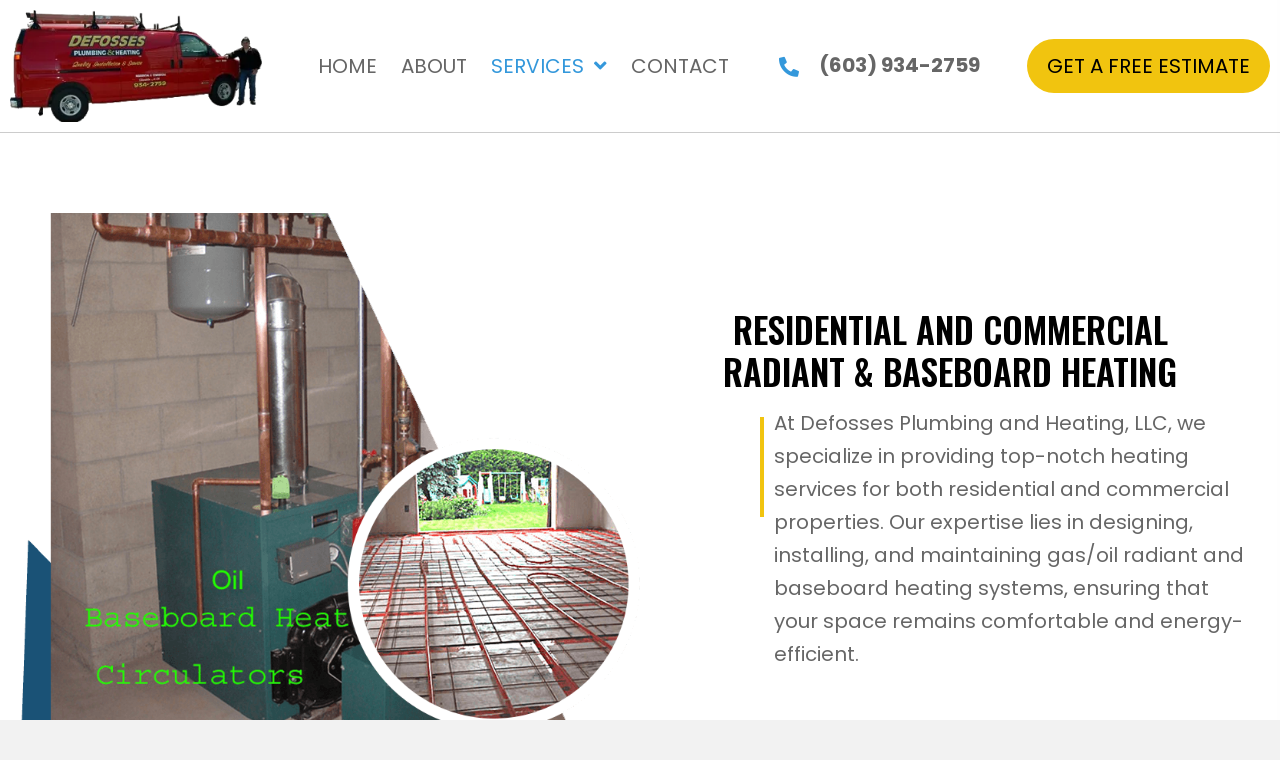

--- FILE ---
content_type: text/html; charset=UTF-8
request_url: https://defossesplumbingandheating.com/gas-oil-radiant-and-baseboard-heating/
body_size: 22502
content:
<!DOCTYPE html>
<html lang="en-US">
<head><meta charset="UTF-8" /><script>if(navigator.userAgent.match(/MSIE|Internet Explorer/i)||navigator.userAgent.match(/Trident\/7\..*?rv:11/i)){var href=document.location.href;if(!href.match(/[?&]nowprocket/)){if(href.indexOf("?")==-1){if(href.indexOf("#")==-1){document.location.href=href+"?nowprocket=1"}else{document.location.href=href.replace("#","?nowprocket=1#")}}else{if(href.indexOf("#")==-1){document.location.href=href+"&nowprocket=1"}else{document.location.href=href.replace("#","&nowprocket=1#")}}}}</script><script>(()=>{class RocketLazyLoadScripts{constructor(){this.v="2.0.3",this.userEvents=["keydown","keyup","mousedown","mouseup","mousemove","mouseover","mouseenter","mouseout","mouseleave","touchmove","touchstart","touchend","touchcancel","wheel","click","dblclick","input","visibilitychange"],this.attributeEvents=["onblur","onclick","oncontextmenu","ondblclick","onfocus","onmousedown","onmouseenter","onmouseleave","onmousemove","onmouseout","onmouseover","onmouseup","onmousewheel","onscroll","onsubmit"]}async t(){this.i(),this.o(),/iP(ad|hone)/.test(navigator.userAgent)&&this.h(),this.u(),this.l(this),this.m(),this.k(this),this.p(this),this._(),await Promise.all([this.R(),this.L()]),this.lastBreath=Date.now(),this.S(this),this.P(),this.D(),this.O(),this.M(),await this.C(this.delayedScripts.normal),await this.C(this.delayedScripts.defer),await this.C(this.delayedScripts.async),this.F("domReady"),await this.T(),await this.j(),await this.I(),this.F("windowLoad"),await this.A(),window.dispatchEvent(new Event("rocket-allScriptsLoaded")),this.everythingLoaded=!0,this.lastTouchEnd&&await new Promise((t=>setTimeout(t,500-Date.now()+this.lastTouchEnd))),this.H(),this.F("all"),this.U(),this.W()}i(){this.CSPIssue=sessionStorage.getItem("rocketCSPIssue"),document.addEventListener("securitypolicyviolation",(t=>{this.CSPIssue||"script-src-elem"!==t.violatedDirective||"data"!==t.blockedURI||(this.CSPIssue=!0,sessionStorage.setItem("rocketCSPIssue",!0))}),{isRocket:!0})}o(){window.addEventListener("pageshow",(t=>{this.persisted=t.persisted,this.realWindowLoadedFired=!0}),{isRocket:!0}),window.addEventListener("pagehide",(()=>{this.onFirstUserAction=null}),{isRocket:!0})}h(){let t;function e(e){t=e}window.addEventListener("touchstart",e,{isRocket:!0}),window.addEventListener("touchend",(function i(o){Math.abs(o.changedTouches[0].pageX-t.changedTouches[0].pageX)<10&&Math.abs(o.changedTouches[0].pageY-t.changedTouches[0].pageY)<10&&o.timeStamp-t.timeStamp<200&&(o.target.dispatchEvent(new PointerEvent("click",{target:o.target,bubbles:!0,cancelable:!0,detail:1})),event.preventDefault(),window.removeEventListener("touchstart",e,{isRocket:!0}),window.removeEventListener("touchend",i,{isRocket:!0}))}),{isRocket:!0})}q(t){this.userActionTriggered||("mousemove"!==t.type||this.firstMousemoveIgnored?"keyup"===t.type||"mouseover"===t.type||"mouseout"===t.type||(this.userActionTriggered=!0,this.onFirstUserAction&&this.onFirstUserAction()):this.firstMousemoveIgnored=!0),"click"===t.type&&t.preventDefault(),this.savedUserEvents.length>0&&(t.stopPropagation(),t.stopImmediatePropagation()),"touchstart"===this.lastEvent&&"touchend"===t.type&&(this.lastTouchEnd=Date.now()),"click"===t.type&&(this.lastTouchEnd=0),this.lastEvent=t.type,this.savedUserEvents.push(t)}u(){this.savedUserEvents=[],this.userEventHandler=this.q.bind(this),this.userEvents.forEach((t=>window.addEventListener(t,this.userEventHandler,{passive:!1,isRocket:!0})))}U(){this.userEvents.forEach((t=>window.removeEventListener(t,this.userEventHandler,{passive:!1,isRocket:!0}))),this.savedUserEvents.forEach((t=>{t.target.dispatchEvent(new window[t.constructor.name](t.type,t))}))}m(){this.eventsMutationObserver=new MutationObserver((t=>{const e="return false";for(const i of t){if("attributes"===i.type){const t=i.target.getAttribute(i.attributeName);t&&t!==e&&(i.target.setAttribute("data-rocket-"+i.attributeName,t),i.target["rocket"+i.attributeName]=new Function("event",t),i.target.setAttribute(i.attributeName,e))}"childList"===i.type&&i.addedNodes.forEach((t=>{if(t.nodeType===Node.ELEMENT_NODE)for(const i of t.attributes)this.attributeEvents.includes(i.name)&&i.value&&""!==i.value&&(t.setAttribute("data-rocket-"+i.name,i.value),t["rocket"+i.name]=new Function("event",i.value),t.setAttribute(i.name,e))}))}})),this.eventsMutationObserver.observe(document,{subtree:!0,childList:!0,attributeFilter:this.attributeEvents})}H(){this.eventsMutationObserver.disconnect(),this.attributeEvents.forEach((t=>{document.querySelectorAll("[data-rocket-"+t+"]").forEach((e=>{e.setAttribute(t,e.getAttribute("data-rocket-"+t)),e.removeAttribute("data-rocket-"+t)}))}))}k(t){Object.defineProperty(HTMLElement.prototype,"onclick",{get(){return this.rocketonclick||null},set(e){this.rocketonclick=e,this.setAttribute(t.everythingLoaded?"onclick":"data-rocket-onclick","this.rocketonclick(event)")}})}S(t){function e(e,i){let o=e[i];e[i]=null,Object.defineProperty(e,i,{get:()=>o,set(s){t.everythingLoaded?o=s:e["rocket"+i]=o=s}})}e(document,"onreadystatechange"),e(window,"onload"),e(window,"onpageshow");try{Object.defineProperty(document,"readyState",{get:()=>t.rocketReadyState,set(e){t.rocketReadyState=e},configurable:!0}),document.readyState="loading"}catch(t){console.log("WPRocket DJE readyState conflict, bypassing")}}l(t){this.originalAddEventListener=EventTarget.prototype.addEventListener,this.originalRemoveEventListener=EventTarget.prototype.removeEventListener,this.savedEventListeners=[],EventTarget.prototype.addEventListener=function(e,i,o){o&&o.isRocket||!t.B(e,this)&&!t.userEvents.includes(e)||t.B(e,this)&&!t.userActionTriggered||e.startsWith("rocket-")||t.everythingLoaded?t.originalAddEventListener.call(this,e,i,o):t.savedEventListeners.push({target:this,remove:!1,type:e,func:i,options:o})},EventTarget.prototype.removeEventListener=function(e,i,o){o&&o.isRocket||!t.B(e,this)&&!t.userEvents.includes(e)||t.B(e,this)&&!t.userActionTriggered||e.startsWith("rocket-")||t.everythingLoaded?t.originalRemoveEventListener.call(this,e,i,o):t.savedEventListeners.push({target:this,remove:!0,type:e,func:i,options:o})}}F(t){"all"===t&&(EventTarget.prototype.addEventListener=this.originalAddEventListener,EventTarget.prototype.removeEventListener=this.originalRemoveEventListener),this.savedEventListeners=this.savedEventListeners.filter((e=>{let i=e.type,o=e.target||window;return"domReady"===t&&"DOMContentLoaded"!==i&&"readystatechange"!==i||("windowLoad"===t&&"load"!==i&&"readystatechange"!==i&&"pageshow"!==i||(this.B(i,o)&&(i="rocket-"+i),e.remove?o.removeEventListener(i,e.func,e.options):o.addEventListener(i,e.func,e.options),!1))}))}p(t){let e;function i(e){return t.everythingLoaded?e:e.split(" ").map((t=>"load"===t||t.startsWith("load.")?"rocket-jquery-load":t)).join(" ")}function o(o){function s(e){const s=o.fn[e];o.fn[e]=o.fn.init.prototype[e]=function(){return this[0]===window&&t.userActionTriggered&&("string"==typeof arguments[0]||arguments[0]instanceof String?arguments[0]=i(arguments[0]):"object"==typeof arguments[0]&&Object.keys(arguments[0]).forEach((t=>{const e=arguments[0][t];delete arguments[0][t],arguments[0][i(t)]=e}))),s.apply(this,arguments),this}}if(o&&o.fn&&!t.allJQueries.includes(o)){const e={DOMContentLoaded:[],"rocket-DOMContentLoaded":[]};for(const t in e)document.addEventListener(t,(()=>{e[t].forEach((t=>t()))}),{isRocket:!0});o.fn.ready=o.fn.init.prototype.ready=function(i){function s(){parseInt(o.fn.jquery)>2?setTimeout((()=>i.bind(document)(o))):i.bind(document)(o)}return t.realDomReadyFired?!t.userActionTriggered||t.fauxDomReadyFired?s():e["rocket-DOMContentLoaded"].push(s):e.DOMContentLoaded.push(s),o([])},s("on"),s("one"),s("off"),t.allJQueries.push(o)}e=o}t.allJQueries=[],o(window.jQuery),Object.defineProperty(window,"jQuery",{get:()=>e,set(t){o(t)}})}P(){const t=new Map;document.write=document.writeln=function(e){const i=document.currentScript,o=document.createRange(),s=i.parentElement;let n=t.get(i);void 0===n&&(n=i.nextSibling,t.set(i,n));const c=document.createDocumentFragment();o.setStart(c,0),c.appendChild(o.createContextualFragment(e)),s.insertBefore(c,n)}}async R(){return new Promise((t=>{this.userActionTriggered?t():this.onFirstUserAction=t}))}async L(){return new Promise((t=>{document.addEventListener("DOMContentLoaded",(()=>{this.realDomReadyFired=!0,t()}),{isRocket:!0})}))}async I(){return this.realWindowLoadedFired?Promise.resolve():new Promise((t=>{window.addEventListener("load",t,{isRocket:!0})}))}M(){this.pendingScripts=[];this.scriptsMutationObserver=new MutationObserver((t=>{for(const e of t)e.addedNodes.forEach((t=>{"SCRIPT"!==t.tagName||t.noModule||t.isWPRocket||this.pendingScripts.push({script:t,promise:new Promise((e=>{const i=()=>{const i=this.pendingScripts.findIndex((e=>e.script===t));i>=0&&this.pendingScripts.splice(i,1),e()};t.addEventListener("load",i,{isRocket:!0}),t.addEventListener("error",i,{isRocket:!0}),setTimeout(i,1e3)}))})}))})),this.scriptsMutationObserver.observe(document,{childList:!0,subtree:!0})}async j(){await this.J(),this.pendingScripts.length?(await this.pendingScripts[0].promise,await this.j()):this.scriptsMutationObserver.disconnect()}D(){this.delayedScripts={normal:[],async:[],defer:[]},document.querySelectorAll("script[type$=rocketlazyloadscript]").forEach((t=>{t.hasAttribute("data-rocket-src")?t.hasAttribute("async")&&!1!==t.async?this.delayedScripts.async.push(t):t.hasAttribute("defer")&&!1!==t.defer||"module"===t.getAttribute("data-rocket-type")?this.delayedScripts.defer.push(t):this.delayedScripts.normal.push(t):this.delayedScripts.normal.push(t)}))}async _(){await this.L();let t=[];document.querySelectorAll("script[type$=rocketlazyloadscript][data-rocket-src]").forEach((e=>{let i=e.getAttribute("data-rocket-src");if(i&&!i.startsWith("data:")){i.startsWith("//")&&(i=location.protocol+i);try{const o=new URL(i).origin;o!==location.origin&&t.push({src:o,crossOrigin:e.crossOrigin||"module"===e.getAttribute("data-rocket-type")})}catch(t){}}})),t=[...new Map(t.map((t=>[JSON.stringify(t),t]))).values()],this.N(t,"preconnect")}async $(t){if(await this.G(),!0!==t.noModule||!("noModule"in HTMLScriptElement.prototype))return new Promise((e=>{let i;function o(){(i||t).setAttribute("data-rocket-status","executed"),e()}try{if(navigator.userAgent.includes("Firefox/")||""===navigator.vendor||this.CSPIssue)i=document.createElement("script"),[...t.attributes].forEach((t=>{let e=t.nodeName;"type"!==e&&("data-rocket-type"===e&&(e="type"),"data-rocket-src"===e&&(e="src"),i.setAttribute(e,t.nodeValue))})),t.text&&(i.text=t.text),t.nonce&&(i.nonce=t.nonce),i.hasAttribute("src")?(i.addEventListener("load",o,{isRocket:!0}),i.addEventListener("error",(()=>{i.setAttribute("data-rocket-status","failed-network"),e()}),{isRocket:!0}),setTimeout((()=>{i.isConnected||e()}),1)):(i.text=t.text,o()),i.isWPRocket=!0,t.parentNode.replaceChild(i,t);else{const i=t.getAttribute("data-rocket-type"),s=t.getAttribute("data-rocket-src");i?(t.type=i,t.removeAttribute("data-rocket-type")):t.removeAttribute("type"),t.addEventListener("load",o,{isRocket:!0}),t.addEventListener("error",(i=>{this.CSPIssue&&i.target.src.startsWith("data:")?(console.log("WPRocket: CSP fallback activated"),t.removeAttribute("src"),this.$(t).then(e)):(t.setAttribute("data-rocket-status","failed-network"),e())}),{isRocket:!0}),s?(t.fetchPriority="high",t.removeAttribute("data-rocket-src"),t.src=s):t.src="data:text/javascript;base64,"+window.btoa(unescape(encodeURIComponent(t.text)))}}catch(i){t.setAttribute("data-rocket-status","failed-transform"),e()}}));t.setAttribute("data-rocket-status","skipped")}async C(t){const e=t.shift();return e?(e.isConnected&&await this.$(e),this.C(t)):Promise.resolve()}O(){this.N([...this.delayedScripts.normal,...this.delayedScripts.defer,...this.delayedScripts.async],"preload")}N(t,e){this.trash=this.trash||[];let i=!0;var o=document.createDocumentFragment();t.forEach((t=>{const s=t.getAttribute&&t.getAttribute("data-rocket-src")||t.src;if(s&&!s.startsWith("data:")){const n=document.createElement("link");n.href=s,n.rel=e,"preconnect"!==e&&(n.as="script",n.fetchPriority=i?"high":"low"),t.getAttribute&&"module"===t.getAttribute("data-rocket-type")&&(n.crossOrigin=!0),t.crossOrigin&&(n.crossOrigin=t.crossOrigin),t.integrity&&(n.integrity=t.integrity),t.nonce&&(n.nonce=t.nonce),o.appendChild(n),this.trash.push(n),i=!1}})),document.head.appendChild(o)}W(){this.trash.forEach((t=>t.remove()))}async T(){try{document.readyState="interactive"}catch(t){}this.fauxDomReadyFired=!0;try{await this.G(),document.dispatchEvent(new Event("rocket-readystatechange")),await this.G(),document.rocketonreadystatechange&&document.rocketonreadystatechange(),await this.G(),document.dispatchEvent(new Event("rocket-DOMContentLoaded")),await this.G(),window.dispatchEvent(new Event("rocket-DOMContentLoaded"))}catch(t){console.error(t)}}async A(){try{document.readyState="complete"}catch(t){}try{await this.G(),document.dispatchEvent(new Event("rocket-readystatechange")),await this.G(),document.rocketonreadystatechange&&document.rocketonreadystatechange(),await this.G(),window.dispatchEvent(new Event("rocket-load")),await this.G(),window.rocketonload&&window.rocketonload(),await this.G(),this.allJQueries.forEach((t=>t(window).trigger("rocket-jquery-load"))),await this.G();const t=new Event("rocket-pageshow");t.persisted=this.persisted,window.dispatchEvent(t),await this.G(),window.rocketonpageshow&&window.rocketonpageshow({persisted:this.persisted})}catch(t){console.error(t)}}async G(){Date.now()-this.lastBreath>45&&(await this.J(),this.lastBreath=Date.now())}async J(){return document.hidden?new Promise((t=>setTimeout(t))):new Promise((t=>requestAnimationFrame(t)))}B(t,e){return e===document&&"readystatechange"===t||(e===document&&"DOMContentLoaded"===t||(e===window&&"DOMContentLoaded"===t||(e===window&&"load"===t||e===window&&"pageshow"===t)))}static run(){(new RocketLazyLoadScripts).t()}}RocketLazyLoadScripts.run()})();</script>

<meta name='viewport' content='width=device-width, initial-scale=1.0' />
<meta http-equiv='X-UA-Compatible' content='IE=edge' />
<script>
var gform;gform||(document.addEventListener("gform_main_scripts_loaded",function(){gform.scriptsLoaded=!0}),document.addEventListener("gform/theme/scripts_loaded",function(){gform.themeScriptsLoaded=!0}),window.addEventListener("DOMContentLoaded",function(){gform.domLoaded=!0}),gform={domLoaded:!1,scriptsLoaded:!1,themeScriptsLoaded:!1,isFormEditor:()=>"function"==typeof InitializeEditor,callIfLoaded:function(o){return!(!gform.domLoaded||!gform.scriptsLoaded||!gform.themeScriptsLoaded&&!gform.isFormEditor()||(gform.isFormEditor()&&console.warn("The use of gform.initializeOnLoaded() is deprecated in the form editor context and will be removed in Gravity Forms 3.1."),o(),0))},initializeOnLoaded:function(o){gform.callIfLoaded(o)||(document.addEventListener("gform_main_scripts_loaded",()=>{gform.scriptsLoaded=!0,gform.callIfLoaded(o)}),document.addEventListener("gform/theme/scripts_loaded",()=>{gform.themeScriptsLoaded=!0,gform.callIfLoaded(o)}),window.addEventListener("DOMContentLoaded",()=>{gform.domLoaded=!0,gform.callIfLoaded(o)}))},hooks:{action:{},filter:{}},addAction:function(o,r,e,t){gform.addHook("action",o,r,e,t)},addFilter:function(o,r,e,t){gform.addHook("filter",o,r,e,t)},doAction:function(o){gform.doHook("action",o,arguments)},applyFilters:function(o){return gform.doHook("filter",o,arguments)},removeAction:function(o,r){gform.removeHook("action",o,r)},removeFilter:function(o,r,e){gform.removeHook("filter",o,r,e)},addHook:function(o,r,e,t,n){null==gform.hooks[o][r]&&(gform.hooks[o][r]=[]);var d=gform.hooks[o][r];null==n&&(n=r+"_"+d.length),gform.hooks[o][r].push({tag:n,callable:e,priority:t=null==t?10:t})},doHook:function(r,o,e){var t;if(e=Array.prototype.slice.call(e,1),null!=gform.hooks[r][o]&&((o=gform.hooks[r][o]).sort(function(o,r){return o.priority-r.priority}),o.forEach(function(o){"function"!=typeof(t=o.callable)&&(t=window[t]),"action"==r?t.apply(null,e):e[0]=t.apply(null,e)})),"filter"==r)return e[0]},removeHook:function(o,r,t,n){var e;null!=gform.hooks[o][r]&&(e=(e=gform.hooks[o][r]).filter(function(o,r,e){return!!(null!=n&&n!=o.tag||null!=t&&t!=o.priority)}),gform.hooks[o][r]=e)}});
</script>

<link rel="profile" href="https://gmpg.org/xfn/11" />
<meta name='robots' content='index, follow, max-image-preview:large, max-snippet:-1, max-video-preview:-1' />
	<style>img:is([sizes="auto" i], [sizes^="auto," i]) { contain-intrinsic-size: 3000px 1500px }</style>
	
	<!-- This site is optimized with the Yoast SEO plugin v26.8 - https://yoast.com/product/yoast-seo-wordpress/ -->
	<title>Baseboard Heating - Defosses Plumbing &amp; Heating, LLC</title><link rel="preload" data-rocket-preload as="style" href="https://fonts.googleapis.com/css?family=Poppins%3A300%2C400%2C700%7COswald%3A600&#038;display=swap" /><link rel="stylesheet" href="https://fonts.googleapis.com/css?family=Poppins%3A300%2C400%2C700%7COswald%3A600&#038;display=swap" media="print" onload="this.media='all'" /><noscript><link rel="stylesheet" href="https://fonts.googleapis.com/css?family=Poppins%3A300%2C400%2C700%7COswald%3A600&#038;display=swap" /></noscript>
	<meta name="description" content="At Defosses Plumbing and Heating, LLC, we specialize in providing top-notch heating services for both residential and commercial properties" />
	<link rel="canonical" href="https://defossesplumbingandheating.com/gas-oil-radiant-and-baseboard-heating/" />
	<meta property="og:locale" content="en_US" />
	<meta property="og:type" content="article" />
	<meta property="og:title" content="Baseboard Heating - Defosses Plumbing &amp; Heating, LLC" />
	<meta property="og:description" content="At Defosses Plumbing and Heating, LLC, we specialize in providing top-notch heating services for both residential and commercial properties" />
	<meta property="og:url" content="https://defossesplumbingandheating.com/gas-oil-radiant-and-baseboard-heating/" />
	<meta property="og:site_name" content="Defosses Plumbing and Heating, LLC" />
	<meta property="article:modified_time" content="2025-04-23T18:01:55+00:00" />
	<meta property="og:image" content="https://defossesplumbingandheating.com/wp-content/uploads/2023/05/RE-4.png" />
	<meta property="og:image:width" content="808" />
	<meta property="og:image:height" content="730" />
	<meta property="og:image:type" content="image/png" />
	<meta name="twitter:card" content="summary_large_image" />
	<meta name="twitter:label1" content="Est. reading time" />
	<meta name="twitter:data1" content="3 minutes" />
	<script type="application/ld+json" class="yoast-schema-graph">{"@context":"https://schema.org","@graph":[{"@type":"WebPage","@id":"https://defossesplumbingandheating.com/gas-oil-radiant-and-baseboard-heating/","url":"https://defossesplumbingandheating.com/gas-oil-radiant-and-baseboard-heating/","name":"Baseboard Heating - Defosses Plumbing & Heating, LLC","isPartOf":{"@id":"https://nm3.48c.myftpupload.com/#website"},"primaryImageOfPage":{"@id":"https://defossesplumbingandheating.com/gas-oil-radiant-and-baseboard-heating/#primaryimage"},"image":{"@id":"https://defossesplumbingandheating.com/gas-oil-radiant-and-baseboard-heating/#primaryimage"},"thumbnailUrl":"https://defossesplumbingandheating.com/wp-content/uploads/2023/05/RE-4.png","datePublished":"2023-05-16T21:53:08+00:00","dateModified":"2025-04-23T18:01:55+00:00","description":"At Defosses Plumbing and Heating, LLC, we specialize in providing top-notch heating services for both residential and commercial properties","breadcrumb":{"@id":"https://defossesplumbingandheating.com/gas-oil-radiant-and-baseboard-heating/#breadcrumb"},"inLanguage":"en-US","potentialAction":[{"@type":"ReadAction","target":["https://defossesplumbingandheating.com/gas-oil-radiant-and-baseboard-heating/"]}]},{"@type":"ImageObject","inLanguage":"en-US","@id":"https://defossesplumbingandheating.com/gas-oil-radiant-and-baseboard-heating/#primaryimage","url":"https://defossesplumbingandheating.com/wp-content/uploads/2023/05/RE-4.png","contentUrl":"https://defossesplumbingandheating.com/wp-content/uploads/2023/05/RE-4.png","width":808,"height":730,"caption":"Defosses Plumbing and Heating, LLC"},{"@type":"BreadcrumbList","@id":"https://defossesplumbingandheating.com/gas-oil-radiant-and-baseboard-heating/#breadcrumb","itemListElement":[{"@type":"ListItem","position":1,"name":"Home","item":"https://defossesplumbingandheating.com/"},{"@type":"ListItem","position":2,"name":"GAS/OIL RADIANT AND BASEBOARD HEATING"}]},{"@type":"WebSite","@id":"https://nm3.48c.myftpupload.com/#website","url":"https://nm3.48c.myftpupload.com/","name":"Defosses Plumbing and Heating, LLC","description":"Quality Installation and Service","publisher":{"@id":"https://nm3.48c.myftpupload.com/#organization"},"potentialAction":[{"@type":"SearchAction","target":{"@type":"EntryPoint","urlTemplate":"https://nm3.48c.myftpupload.com/?s={search_term_string}"},"query-input":{"@type":"PropertyValueSpecification","valueRequired":true,"valueName":"search_term_string"}}],"inLanguage":"en-US"},{"@type":"Organization","@id":"https://nm3.48c.myftpupload.com/#organization","name":"Defosses Plumbing and Heating, LLC","url":"https://nm3.48c.myftpupload.com/","logo":{"@type":"ImageObject","inLanguage":"en-US","@id":"https://nm3.48c.myftpupload.com/#/schema/logo/image/","url":"https://defossesplumbingandheating.com/wp-content/uploads/2021/08/header_03.webp","contentUrl":"https://defossesplumbingandheating.com/wp-content/uploads/2021/08/header_03.webp","width":314,"height":139,"caption":"Defosses Plumbing and Heating, LLC"},"image":{"@id":"https://nm3.48c.myftpupload.com/#/schema/logo/image/"}}]}</script>
	<!-- / Yoast SEO plugin. -->


<link rel='dns-prefetch' href='//fonts.googleapis.com' />
<link href='https://fonts.gstatic.com' crossorigin rel='preconnect' />
<link rel="alternate" type="application/rss+xml" title="Defosses Plumbing and Heating, LLC &raquo; Feed" href="https://defossesplumbingandheating.com/feed/" />
<link rel="alternate" type="application/rss+xml" title="Defosses Plumbing and Heating, LLC &raquo; Comments Feed" href="https://defossesplumbingandheating.com/comments/feed/" />
<link rel="preload" href="https://defossesplumbingandheating.com/wp-content/plugins/bb-plugin/fonts/fontawesome/5.15.4/webfonts/fa-solid-900.woff2" as="font" type="font/woff2" crossorigin="anonymous">
<link rel="preload" href="https://defossesplumbingandheating.com/wp-content/plugins/bb-plugin/fonts/fontawesome/5.15.4/webfonts/fa-regular-400.woff2" as="font" type="font/woff2" crossorigin="anonymous">
		<style>
			.lazyload,
			.lazyloading {
				max-width: 100%;
			}
		</style>
		<style id='wp-emoji-styles-inline-css'>

	img.wp-smiley, img.emoji {
		display: inline !important;
		border: none !important;
		box-shadow: none !important;
		height: 1em !important;
		width: 1em !important;
		margin: 0 0.07em !important;
		vertical-align: -0.1em !important;
		background: none !important;
		padding: 0 !important;
	}
</style>
<link rel='stylesheet' id='wp-block-library-css' href='https://defossesplumbingandheating.com/wp-includes/css/dist/block-library/style.min.css?ver=6.8.3' media='all' />
<style id='wp-block-library-theme-inline-css'>
.wp-block-audio :where(figcaption){color:#555;font-size:13px;text-align:center}.is-dark-theme .wp-block-audio :where(figcaption){color:#ffffffa6}.wp-block-audio{margin:0 0 1em}.wp-block-code{border:1px solid #ccc;border-radius:4px;font-family:Menlo,Consolas,monaco,monospace;padding:.8em 1em}.wp-block-embed :where(figcaption){color:#555;font-size:13px;text-align:center}.is-dark-theme .wp-block-embed :where(figcaption){color:#ffffffa6}.wp-block-embed{margin:0 0 1em}.blocks-gallery-caption{color:#555;font-size:13px;text-align:center}.is-dark-theme .blocks-gallery-caption{color:#ffffffa6}:root :where(.wp-block-image figcaption){color:#555;font-size:13px;text-align:center}.is-dark-theme :root :where(.wp-block-image figcaption){color:#ffffffa6}.wp-block-image{margin:0 0 1em}.wp-block-pullquote{border-bottom:4px solid;border-top:4px solid;color:currentColor;margin-bottom:1.75em}.wp-block-pullquote cite,.wp-block-pullquote footer,.wp-block-pullquote__citation{color:currentColor;font-size:.8125em;font-style:normal;text-transform:uppercase}.wp-block-quote{border-left:.25em solid;margin:0 0 1.75em;padding-left:1em}.wp-block-quote cite,.wp-block-quote footer{color:currentColor;font-size:.8125em;font-style:normal;position:relative}.wp-block-quote:where(.has-text-align-right){border-left:none;border-right:.25em solid;padding-left:0;padding-right:1em}.wp-block-quote:where(.has-text-align-center){border:none;padding-left:0}.wp-block-quote.is-large,.wp-block-quote.is-style-large,.wp-block-quote:where(.is-style-plain){border:none}.wp-block-search .wp-block-search__label{font-weight:700}.wp-block-search__button{border:1px solid #ccc;padding:.375em .625em}:where(.wp-block-group.has-background){padding:1.25em 2.375em}.wp-block-separator.has-css-opacity{opacity:.4}.wp-block-separator{border:none;border-bottom:2px solid;margin-left:auto;margin-right:auto}.wp-block-separator.has-alpha-channel-opacity{opacity:1}.wp-block-separator:not(.is-style-wide):not(.is-style-dots){width:100px}.wp-block-separator.has-background:not(.is-style-dots){border-bottom:none;height:1px}.wp-block-separator.has-background:not(.is-style-wide):not(.is-style-dots){height:2px}.wp-block-table{margin:0 0 1em}.wp-block-table td,.wp-block-table th{word-break:normal}.wp-block-table :where(figcaption){color:#555;font-size:13px;text-align:center}.is-dark-theme .wp-block-table :where(figcaption){color:#ffffffa6}.wp-block-video :where(figcaption){color:#555;font-size:13px;text-align:center}.is-dark-theme .wp-block-video :where(figcaption){color:#ffffffa6}.wp-block-video{margin:0 0 1em}:root :where(.wp-block-template-part.has-background){margin-bottom:0;margin-top:0;padding:1.25em 2.375em}
</style>
<style id='classic-theme-styles-inline-css'>
/*! This file is auto-generated */
.wp-block-button__link{color:#fff;background-color:#32373c;border-radius:9999px;box-shadow:none;text-decoration:none;padding:calc(.667em + 2px) calc(1.333em + 2px);font-size:1.125em}.wp-block-file__button{background:#32373c;color:#fff;text-decoration:none}
</style>
<style id='global-styles-inline-css'>
:root{--wp--preset--aspect-ratio--square: 1;--wp--preset--aspect-ratio--4-3: 4/3;--wp--preset--aspect-ratio--3-4: 3/4;--wp--preset--aspect-ratio--3-2: 3/2;--wp--preset--aspect-ratio--2-3: 2/3;--wp--preset--aspect-ratio--16-9: 16/9;--wp--preset--aspect-ratio--9-16: 9/16;--wp--preset--color--black: #000000;--wp--preset--color--cyan-bluish-gray: #abb8c3;--wp--preset--color--white: #ffffff;--wp--preset--color--pale-pink: #f78da7;--wp--preset--color--vivid-red: #cf2e2e;--wp--preset--color--luminous-vivid-orange: #ff6900;--wp--preset--color--luminous-vivid-amber: #fcb900;--wp--preset--color--light-green-cyan: #7bdcb5;--wp--preset--color--vivid-green-cyan: #00d084;--wp--preset--color--pale-cyan-blue: #8ed1fc;--wp--preset--color--vivid-cyan-blue: #0693e3;--wp--preset--color--vivid-purple: #9b51e0;--wp--preset--color--fl-heading-text: #000000;--wp--preset--color--fl-body-bg: #f2f2f2;--wp--preset--color--fl-body-text: #666666;--wp--preset--color--fl-accent: #1A5276;--wp--preset--color--fl-accent-hover: #3498DB;--wp--preset--color--fl-topbar-bg: #ffffff;--wp--preset--color--fl-topbar-text: #000000;--wp--preset--color--fl-topbar-link: #428bca;--wp--preset--color--fl-topbar-hover: #428bca;--wp--preset--color--fl-header-bg: #ffffff;--wp--preset--color--fl-header-text: #000000;--wp--preset--color--fl-header-link: #428bca;--wp--preset--color--fl-header-hover: #428bca;--wp--preset--color--fl-nav-bg: #ffffff;--wp--preset--color--fl-nav-link: #428bca;--wp--preset--color--fl-nav-hover: #428bca;--wp--preset--color--fl-content-bg: #ffffff;--wp--preset--color--fl-footer-widgets-bg: #ffffff;--wp--preset--color--fl-footer-widgets-text: #000000;--wp--preset--color--fl-footer-widgets-link: #428bca;--wp--preset--color--fl-footer-widgets-hover: #428bca;--wp--preset--color--fl-footer-bg: #ffffff;--wp--preset--color--fl-footer-text: #000000;--wp--preset--color--fl-footer-link: #428bca;--wp--preset--color--fl-footer-hover: #428bca;--wp--preset--gradient--vivid-cyan-blue-to-vivid-purple: linear-gradient(135deg,rgba(6,147,227,1) 0%,rgb(155,81,224) 100%);--wp--preset--gradient--light-green-cyan-to-vivid-green-cyan: linear-gradient(135deg,rgb(122,220,180) 0%,rgb(0,208,130) 100%);--wp--preset--gradient--luminous-vivid-amber-to-luminous-vivid-orange: linear-gradient(135deg,rgba(252,185,0,1) 0%,rgba(255,105,0,1) 100%);--wp--preset--gradient--luminous-vivid-orange-to-vivid-red: linear-gradient(135deg,rgba(255,105,0,1) 0%,rgb(207,46,46) 100%);--wp--preset--gradient--very-light-gray-to-cyan-bluish-gray: linear-gradient(135deg,rgb(238,238,238) 0%,rgb(169,184,195) 100%);--wp--preset--gradient--cool-to-warm-spectrum: linear-gradient(135deg,rgb(74,234,220) 0%,rgb(151,120,209) 20%,rgb(207,42,186) 40%,rgb(238,44,130) 60%,rgb(251,105,98) 80%,rgb(254,248,76) 100%);--wp--preset--gradient--blush-light-purple: linear-gradient(135deg,rgb(255,206,236) 0%,rgb(152,150,240) 100%);--wp--preset--gradient--blush-bordeaux: linear-gradient(135deg,rgb(254,205,165) 0%,rgb(254,45,45) 50%,rgb(107,0,62) 100%);--wp--preset--gradient--luminous-dusk: linear-gradient(135deg,rgb(255,203,112) 0%,rgb(199,81,192) 50%,rgb(65,88,208) 100%);--wp--preset--gradient--pale-ocean: linear-gradient(135deg,rgb(255,245,203) 0%,rgb(182,227,212) 50%,rgb(51,167,181) 100%);--wp--preset--gradient--electric-grass: linear-gradient(135deg,rgb(202,248,128) 0%,rgb(113,206,126) 100%);--wp--preset--gradient--midnight: linear-gradient(135deg,rgb(2,3,129) 0%,rgb(40,116,252) 100%);--wp--preset--font-size--small: 13px;--wp--preset--font-size--medium: 20px;--wp--preset--font-size--large: 36px;--wp--preset--font-size--x-large: 42px;--wp--preset--spacing--20: 0.44rem;--wp--preset--spacing--30: 0.67rem;--wp--preset--spacing--40: 1rem;--wp--preset--spacing--50: 1.5rem;--wp--preset--spacing--60: 2.25rem;--wp--preset--spacing--70: 3.38rem;--wp--preset--spacing--80: 5.06rem;--wp--preset--shadow--natural: 6px 6px 9px rgba(0, 0, 0, 0.2);--wp--preset--shadow--deep: 12px 12px 50px rgba(0, 0, 0, 0.4);--wp--preset--shadow--sharp: 6px 6px 0px rgba(0, 0, 0, 0.2);--wp--preset--shadow--outlined: 6px 6px 0px -3px rgba(255, 255, 255, 1), 6px 6px rgba(0, 0, 0, 1);--wp--preset--shadow--crisp: 6px 6px 0px rgba(0, 0, 0, 1);}:where(.is-layout-flex){gap: 0.5em;}:where(.is-layout-grid){gap: 0.5em;}body .is-layout-flex{display: flex;}.is-layout-flex{flex-wrap: wrap;align-items: center;}.is-layout-flex > :is(*, div){margin: 0;}body .is-layout-grid{display: grid;}.is-layout-grid > :is(*, div){margin: 0;}:where(.wp-block-columns.is-layout-flex){gap: 2em;}:where(.wp-block-columns.is-layout-grid){gap: 2em;}:where(.wp-block-post-template.is-layout-flex){gap: 1.25em;}:where(.wp-block-post-template.is-layout-grid){gap: 1.25em;}.has-black-color{color: var(--wp--preset--color--black) !important;}.has-cyan-bluish-gray-color{color: var(--wp--preset--color--cyan-bluish-gray) !important;}.has-white-color{color: var(--wp--preset--color--white) !important;}.has-pale-pink-color{color: var(--wp--preset--color--pale-pink) !important;}.has-vivid-red-color{color: var(--wp--preset--color--vivid-red) !important;}.has-luminous-vivid-orange-color{color: var(--wp--preset--color--luminous-vivid-orange) !important;}.has-luminous-vivid-amber-color{color: var(--wp--preset--color--luminous-vivid-amber) !important;}.has-light-green-cyan-color{color: var(--wp--preset--color--light-green-cyan) !important;}.has-vivid-green-cyan-color{color: var(--wp--preset--color--vivid-green-cyan) !important;}.has-pale-cyan-blue-color{color: var(--wp--preset--color--pale-cyan-blue) !important;}.has-vivid-cyan-blue-color{color: var(--wp--preset--color--vivid-cyan-blue) !important;}.has-vivid-purple-color{color: var(--wp--preset--color--vivid-purple) !important;}.has-black-background-color{background-color: var(--wp--preset--color--black) !important;}.has-cyan-bluish-gray-background-color{background-color: var(--wp--preset--color--cyan-bluish-gray) !important;}.has-white-background-color{background-color: var(--wp--preset--color--white) !important;}.has-pale-pink-background-color{background-color: var(--wp--preset--color--pale-pink) !important;}.has-vivid-red-background-color{background-color: var(--wp--preset--color--vivid-red) !important;}.has-luminous-vivid-orange-background-color{background-color: var(--wp--preset--color--luminous-vivid-orange) !important;}.has-luminous-vivid-amber-background-color{background-color: var(--wp--preset--color--luminous-vivid-amber) !important;}.has-light-green-cyan-background-color{background-color: var(--wp--preset--color--light-green-cyan) !important;}.has-vivid-green-cyan-background-color{background-color: var(--wp--preset--color--vivid-green-cyan) !important;}.has-pale-cyan-blue-background-color{background-color: var(--wp--preset--color--pale-cyan-blue) !important;}.has-vivid-cyan-blue-background-color{background-color: var(--wp--preset--color--vivid-cyan-blue) !important;}.has-vivid-purple-background-color{background-color: var(--wp--preset--color--vivid-purple) !important;}.has-black-border-color{border-color: var(--wp--preset--color--black) !important;}.has-cyan-bluish-gray-border-color{border-color: var(--wp--preset--color--cyan-bluish-gray) !important;}.has-white-border-color{border-color: var(--wp--preset--color--white) !important;}.has-pale-pink-border-color{border-color: var(--wp--preset--color--pale-pink) !important;}.has-vivid-red-border-color{border-color: var(--wp--preset--color--vivid-red) !important;}.has-luminous-vivid-orange-border-color{border-color: var(--wp--preset--color--luminous-vivid-orange) !important;}.has-luminous-vivid-amber-border-color{border-color: var(--wp--preset--color--luminous-vivid-amber) !important;}.has-light-green-cyan-border-color{border-color: var(--wp--preset--color--light-green-cyan) !important;}.has-vivid-green-cyan-border-color{border-color: var(--wp--preset--color--vivid-green-cyan) !important;}.has-pale-cyan-blue-border-color{border-color: var(--wp--preset--color--pale-cyan-blue) !important;}.has-vivid-cyan-blue-border-color{border-color: var(--wp--preset--color--vivid-cyan-blue) !important;}.has-vivid-purple-border-color{border-color: var(--wp--preset--color--vivid-purple) !important;}.has-vivid-cyan-blue-to-vivid-purple-gradient-background{background: var(--wp--preset--gradient--vivid-cyan-blue-to-vivid-purple) !important;}.has-light-green-cyan-to-vivid-green-cyan-gradient-background{background: var(--wp--preset--gradient--light-green-cyan-to-vivid-green-cyan) !important;}.has-luminous-vivid-amber-to-luminous-vivid-orange-gradient-background{background: var(--wp--preset--gradient--luminous-vivid-amber-to-luminous-vivid-orange) !important;}.has-luminous-vivid-orange-to-vivid-red-gradient-background{background: var(--wp--preset--gradient--luminous-vivid-orange-to-vivid-red) !important;}.has-very-light-gray-to-cyan-bluish-gray-gradient-background{background: var(--wp--preset--gradient--very-light-gray-to-cyan-bluish-gray) !important;}.has-cool-to-warm-spectrum-gradient-background{background: var(--wp--preset--gradient--cool-to-warm-spectrum) !important;}.has-blush-light-purple-gradient-background{background: var(--wp--preset--gradient--blush-light-purple) !important;}.has-blush-bordeaux-gradient-background{background: var(--wp--preset--gradient--blush-bordeaux) !important;}.has-luminous-dusk-gradient-background{background: var(--wp--preset--gradient--luminous-dusk) !important;}.has-pale-ocean-gradient-background{background: var(--wp--preset--gradient--pale-ocean) !important;}.has-electric-grass-gradient-background{background: var(--wp--preset--gradient--electric-grass) !important;}.has-midnight-gradient-background{background: var(--wp--preset--gradient--midnight) !important;}.has-small-font-size{font-size: var(--wp--preset--font-size--small) !important;}.has-medium-font-size{font-size: var(--wp--preset--font-size--medium) !important;}.has-large-font-size{font-size: var(--wp--preset--font-size--large) !important;}.has-x-large-font-size{font-size: var(--wp--preset--font-size--x-large) !important;}
:where(.wp-block-post-template.is-layout-flex){gap: 1.25em;}:where(.wp-block-post-template.is-layout-grid){gap: 1.25em;}
:where(.wp-block-columns.is-layout-flex){gap: 2em;}:where(.wp-block-columns.is-layout-grid){gap: 2em;}
:root :where(.wp-block-pullquote){font-size: 1.5em;line-height: 1.6;}
</style>
<link rel='stylesheet' id='pp-jquery-fancybox-css' href='https://defossesplumbingandheating.com/wp-content/plugins/bbpowerpack/assets/css/jquery.fancybox.min.css?ver=3.5.4' media='all' />
<link rel='stylesheet' id='fl-builder-layout-32-css' href='https://defossesplumbingandheating.com/wp-content/uploads/bb-plugin/cache/32-layout.css?ver=7b0c86fafdaca5e8fc24a4113a142496' media='all' />
<link rel='stylesheet' id='wp-components-css' href='https://defossesplumbingandheating.com/wp-includes/css/dist/components/style.min.css?ver=6.8.3' media='all' />
<link rel='stylesheet' id='godaddy-styles-css' href='https://defossesplumbingandheating.com/wp-content/mu-plugins/vendor/wpex/godaddy-launch/includes/Dependencies/GoDaddy/Styles/build/latest.css?ver=2.0.2' media='all' />
<link rel='stylesheet' id='font-awesome-5-css' href='https://defossesplumbingandheating.com/wp-content/plugins/bb-plugin/fonts/fontawesome/5.15.4/css/all.min.css?ver=2.9.0.1' media='all' />
<link rel='stylesheet' id='font-awesome-css' href='https://defossesplumbingandheating.com/wp-content/plugins/bb-plugin/fonts/fontawesome/5.15.4/css/v4-shims.min.css?ver=2.9.0.1' media='all' />
<link rel='stylesheet' id='uabb-animate-css' href='https://defossesplumbingandheating.com/wp-content/plugins/bb-ultimate-addon/modules/info-list/css/animate.css' media='all' />
<link rel='stylesheet' id='jquery-magnificpopup-css' href='https://defossesplumbingandheating.com/wp-content/plugins/bb-plugin/css/jquery.magnificpopup.min.css?ver=2.9.0.1' media='all' />
<link rel='stylesheet' id='fl-builder-layout-bundle-ebcc09d115248cdfc2de30366fe5e151-css' href='https://defossesplumbingandheating.com/wp-content/uploads/bb-plugin/cache/ebcc09d115248cdfc2de30366fe5e151-layout-bundle.css?ver=2.9.0.1-1.5.0.1' media='all' />
<link rel='stylesheet' id='gd-core-css' href='https://defossesplumbingandheating.com/wp-content/plugins/pws-core/public/css/GD-cORe-public.css?ver=4.0.0' media='all' />
<link rel='stylesheet' id='bootstrap-4-css' href='https://defossesplumbingandheating.com/wp-content/themes/bb-theme/css/bootstrap-4.min.css?ver=1.7.18' media='all' />
<link rel='stylesheet' id='fl-automator-skin-css' href='https://defossesplumbingandheating.com/wp-content/uploads/bb-theme/skin-681d2e3fac5b3.css?ver=1.7.18' media='all' />
<link rel='stylesheet' id='pp-animate-css' href='https://defossesplumbingandheating.com/wp-content/plugins/bbpowerpack/assets/css/animate.min.css?ver=3.5.1' media='all' />

<script type="rocketlazyloadscript" data-rocket-src="https://defossesplumbingandheating.com/wp-includes/js/jquery/jquery.min.js?ver=3.7.1" id="jquery-core-js" data-rocket-defer defer></script>
<script type="rocketlazyloadscript" data-rocket-src="https://defossesplumbingandheating.com/wp-includes/js/jquery/jquery-migrate.min.js?ver=3.4.1" id="jquery-migrate-js" data-rocket-defer defer></script>
<script type="rocketlazyloadscript" data-minify="1" data-rocket-src="https://defossesplumbingandheating.com/wp-content/cache/min/1/wp-content/plugins/pws-core/public/js/GD-cORe-public.js?ver=1765197502" id="gd-core-js" data-rocket-defer defer></script>
<link rel="https://api.w.org/" href="https://defossesplumbingandheating.com/wp-json/" /><link rel="alternate" title="JSON" type="application/json" href="https://defossesplumbingandheating.com/wp-json/wp/v2/pages/32" /><link rel="EditURI" type="application/rsd+xml" title="RSD" href="https://defossesplumbingandheating.com/xmlrpc.php?rsd" />
<link rel='shortlink' href='https://defossesplumbingandheating.com/?p=32' />
<link rel="alternate" title="oEmbed (JSON)" type="application/json+oembed" href="https://defossesplumbingandheating.com/wp-json/oembed/1.0/embed?url=https%3A%2F%2Fdefossesplumbingandheating.com%2Fgas-oil-radiant-and-baseboard-heating%2F" />
<link rel="alternate" title="oEmbed (XML)" type="text/xml+oembed" href="https://defossesplumbingandheating.com/wp-json/oembed/1.0/embed?url=https%3A%2F%2Fdefossesplumbingandheating.com%2Fgas-oil-radiant-and-baseboard-heating%2F&#038;format=xml" />
		<script type="rocketlazyloadscript">
			var bb_powerpack = {
				version: '2.40.1.3',
				getAjaxUrl: function() { return atob( 'aHR0cHM6Ly9kZWZvc3Nlc3BsdW1iaW5nYW5kaGVhdGluZy5jb20vd3AtYWRtaW4vYWRtaW4tYWpheC5waHA=' ); },
				callback: function() {},
				search_term: '',
				current_page: 'https://defossesplumbingandheating.com/gas-oil-radiant-and-baseboard-heating/',
				conditionals: {
					is_front_page: false,
					is_home: false,
					is_archive: false,
					is_tax: false,
										is_author: false,
					current_author: false,
					is_search: false,
									}
			};
		</script>
				<script type="rocketlazyloadscript">
			document.documentElement.className = document.documentElement.className.replace('no-js', 'js');
		</script>
		<link rel="icon" href="https://defossesplumbingandheating.com/wp-content/uploads/2023/05/Fav-icon.jpg" sizes="32x32" />
<link rel="icon" href="https://defossesplumbingandheating.com/wp-content/uploads/2023/05/Fav-icon.jpg" sizes="192x192" />
<link rel="apple-touch-icon" href="https://defossesplumbingandheating.com/wp-content/uploads/2023/05/Fav-icon.jpg" />
<meta name="msapplication-TileImage" content="https://defossesplumbingandheating.com/wp-content/uploads/2023/05/Fav-icon.jpg" />
		<style id="wp-custom-css">
			/*---TYPOGRAPHY---*/
body p, 
.entry-content p, 
.entry-content ul li,  
.entry-content ul,  
.entry-content a, 
.pp-sub-heading p {

}
a:focus {
    outline: none;
}
.uabb-adv-accordion-button-label:focus, 
.uabb-adv-accordion-button-label:active, 
.uabb-adv-accordion-button:focus, 
.uabb-adv-accordion-button:active, 
.uabb-adv-accordion-icon-wrap:focus, 
.uabb-adv-accordion-icon-wrap:active,
.uabb-creative-menu-mobile-toggle.hamburger:focus {
	outline: none;
}
/*---HEADER----*/

#menu-header-menu li.current-menu-ancestor  li a span.menu-item-text,
#menu-header-menu-1 li.current-menu-ancestor  li a span.menu-item-text{
    color:#000000;
}
#menu-header-menu li.current-menu-ancestor li:hover a span.menu-item-text,
#menu-header-menu-1 li.current-menu-ancestor li:hover a span.menu-item-text{
    color:#3498db;
}
/*--- Media queries? Y/N---*/


/*---NAVIGATION---*/
/*---Media queries? Y/N---*/
.uabb-creative-menu .menu.uabb-creative-menu-horizontal ul.sub-menu > li a span.uabb-menu-toggle {
    float: none;
}
.pp-advanced-menu .menu > li > a {
    display: inline-block;
}
a.button, 
span.fl-button-text, 
span.uabb-button-text.uabb-creative-button-text, 
.gform_button.button, 
a.fl-button {

}
/*---FOOTER----*/
/*---  Media queries? Y/N---*/

/*---  custom css start---*/
/*---  to avoid  link extending---*/
footer ul li a {
  display: inline-block;
}
footer .fl-menu .menu > li {
    line-height: 0 !important;
}
/*---  to avoid  link extending & link hover and active when colors not visible---*/
.foot-menu .menu a{
    margin: 0 15px;

}


/*---BB MODULES---*/
/*---MODULE NAME
  Description of section
  Media queries? Y/N
---*/

/*--- PAGE SPECIFIC ----*/
h2.gform_title{
	position:relative;
	padding-bottom:40px;
}
h2.gform_title::after{
	position:absolute;
	display:block;
	width:100px;
	height:3px;
	content:'';
	background:#f1c40f;
	top:57px;
	left:0px;
}
span.fw{
	font-weight:360 !important;
}

p.gform_required_legend {
    display: none;
}
.fl-builder-content .contact-form .pp-gf-content .gform_wrapper .gfield .gfield_label {
    display: block;
    margin-bottom: 0px;
}
.gform_wrapper.gravity-theme .description, .gform_wrapper.gravity-theme .gfield_description, .gform_wrapper.gravity-theme .gsection_description, .gform_wrapper.gravity-theme .instruction{
font-size:18px;
}
.gform_wrapper.gravity-theme .instruction{
	font-size:20px !important; 
}
.gform_wrapper.gravity-theme .ginput_complex label{
	font-size: 20px !important;
    font-weight: bold;
}
.gform_wrapper.gravity-theme .gfield_checkbox label, .gform_wrapper.gravity-theme .gfield_radio label {
    font-size: 20px !important;
}

body:not(.home) .head-temp2 > .fl-row-content-wrap {
    border-style: solid;
    border-width: 0;
    background-clip: border-box;
    border-color: #cccccc;
    border-bottom-width: 1px;
}

/*---  PAGE NAME
  Description of section
  Media queries? Y/N
---*/
/*---LARGE SCREENS ONLY---*/

/* For sticky overlay header start */
	  .fl-builder-content[data-overlay="1"]:not(.fl-theme-builder-header-sticky):not(.fl-builder-content-editing) { position:relative;
    background-color:rgba(0,0,0,0);}

.home .fl-builder-content[data-overlay="1"]:not(.fl-theme-builder-header-sticky):not(.fl-builder-content-editing) { position:absolute;
}
/* For sticky  overlay header end*/

/*---For Desktop 1920 - 1280 ----*/


@media screen and (min-width : 1901px){

	.footerinfo1 > .fl-module-content {
    margin-left: 0px;
}
}

@media screen and (max-width : 1900px) and (min-width : 1537px){

.footerinfo1 > .fl-module-content {
    margin-left: -40px;
}
	.fl-builder-content #h-col2 {
    width: 35% !important;
}
}

@media screen and (max-width : 1536px) and (min-width : 1366px){

	.footerinfo1 > .fl-module-content {
    margin-left: 45px;
}
	#f-col2.fl-col > .fl-col-content {
    padding-left: 80px;
}
}

@media screen and (max-width : 1536px) and (min-width : 1280px){

	h1{
		font-size: 35px;
	}
	h2{
		font-size: 30px;
	}
	.fl-builder-content #h-col1 {
    width: 20% !important;
}
.fl-builder-content #h-col2 {
    width: 38% !important;
}
.fl-builder-content #h-col3 {
    width: 19% !important;
}
	.fl-builder-content #f-col3 {
    width: 30% !important;
}
.fl-builder-content #f-col1 {
    width: 27% !important;
}
}
@media screen and (max-width : 1600px) and (min-width : 1280px){

}

@media screen and (min-width: 769px){
	
	.home-hero-text .uabb-text-editor{
		max-width:720px;
		margin-left:auto;
		margin-right:auto;
	}
	.home-hero-row > .fl-row-content-wrap {
    background-color: none;
}
	.h1-section-row > .fl-row-content-wrap {
    background-position: 86% 20%;
    background-size: 41%;
}
	div.content-text .pp-heading-content .pp-sub-heading {
    margin-left: 100px;
}
		#fixed-img{
   position: sticky;
    top: 20px;
}
	div.content-text .pp-heading-content .pp-heading-separator .pp-separator-line {
    display: none !important;
}
}

/*---TABLET SCREENS AND SMALLER----*/

@media screen and (max-width: 768px){
.fl-builder-content[data-overlay="1"]:not(.fl-theme-builder-header-sticky) {
 	position: relative;
}
.fl-col-small {
 	max-width: 100%;
}
.pp-advanced-menu .menu {
	margin-top: 5px !important;
}
.gform_wrapper input:not([type=radio]):not([type=checkbox]):not([type=image]):not([type=file]) {
    line-height: 1.2 !important;
    margin-bottom:0px !important;
} 

/*--Custom css start–*/
footer .uabb-info-list-content-wrapper .uabb-info-list-icon,
.cont1 .uabb-info-list-content-wrapper .uabb-info-list-icon {
    margin-bottom: 7px !important;
}
footer .fl-menu li {
    border: 0 !important;
} 
footer .fl-menu .menu > li {
    line-height: 2 !important;
} 
.uabb-creative-menu-mobile-toggle:focus {
    outline: none;
}
.off-canvas.menu-open .uabb-off-canvas-menu {
	padding-left: 30px;
	padding-right: 30px;
}
.uabb-creative-menu.off-canvas .menu > li > a{
	display:inline-block
}
/* dual btn*/
.uabb-dual-button-wrapper.uabb-horizontal.uabb-horizontal-auto {
    display: block !important;
}
    
    .uabb-btn-horizontal {
    display: inline-block !important;
}
	h1{
		font-size: 30px;
	}
	h2{
		font-size: 26px;
	}
		.h1-section-row > .fl-row-content-wrap {
    background-image: none;
}
	.choose-us-row > .fl-row-content-wrap {
    background-image: none;
}
	#menu-header-menu-1 li a{
display:inline-block;
}
#menu-header-menu-1 li .sub-menu li  a{
display:block;
}
	.fl-col-group.fl-col-group-equal-height {
    display: flex;
}
	div#h-col1 {
    order: 1;
}
	div#h-col2 {
    order: 4;
}
	div#h-col3 {
    order: 2;
}
	div#h-col4 {
    order: 3;
}
	.head-num .uabb-info-list-content-wrapper.uabb-info-list-left .uabb-info-list-icon {
    margin-right: 12px;
}
	.fl-builder-content .menu > li > a {
    display: inline-block;
}
	.foot-menu .menu a {
    margin: 0px 15px;
padding: 0px;
}
	ul#menu-footer-menu {
    display: inline-block;
}
	h2.gform_title::after{
left: calc( 50% - 50px);

}
	.home-hero-row > .fl-row-content-wrap {
    background-color: #1a5276;
}
}
/*--Custom css end–*/


/*---MOBILE SCREENS ONLY---*/
@media screen and (max-width: 480px){ 
.home-hero-text .uabb-infobox-title {
    font-size: 34px;
}
.home-hero-row.fl-row > .fl-row-content-wrap {
    padding-top: 285px;
}
	.home-hero-text .uabb-infobox-text {
    font-size: 20px;
}
	.h1-text span.pp-primary-title,
.h1-text span.pp-secondary-title{
display:inline !important;
}
	h1{
		font-size: 27px;
	}
	h2{
		font-size: 24px;
	}
	.wh-offer-row.fl-row > .fl-row-content-wrap {
    padding-top: 20px;
    padding-bottom: 225px;
}
		div#h-col1 {
    order: 1;
			width: 80% !important;
}
	div#h-col2 {
    order: 2;
		width: 20% !important;
}
	div#h-col3 {
    order:3;
		width: 100% !important;
}
	div#h-col4 {
    order: 4;
		width: 100% !important;
}
	.head-num .uabb-info-list .uabb-info-list-left {
    text-align: center;
}
	.head-num.fl-module > .fl-module-content {
    margin-top: 0px;
    margin-right: 20px;
    margin-bottom: 0px;
    margin-left: 20px;
}
	.head-cta.fl-module > .fl-module-content {
    margin-right: 20px;
    margin-top: 7px;
    margin-bottom: 3px;
}
	footer li#menu-item-16891 {
    line-height: 1.2 !important;
}
	footer li#menu-item-16893 {
    line-height: 1.2 !important;
}
	.photo-gallery .pp-photo-gallery-item {
    width: 100%;
}
	.photo-gallery > .fl-module-content {
    margin-top: 10px;
    margin-bottom: 15px;
}
}

@media screen and (max-width : 375px) and (min-width : 360px){

		.home-hero-row.fl-row > .fl-row-content-wrap {
    padding-top: 263px;
}
	.wh-offer-row.fl-row > .fl-row-content-wrap {
    padding-top: 20px;
    padding-bottom: 210px;
}
}		</style>
		<meta name="generator" content="WP Rocket 3.18.3" data-wpr-features="wpr_delay_js wpr_defer_js wpr_minify_js wpr_preload_links wpr_desktop" /></head>
<body class="wp-singular page-template-default page page-id-32 wp-theme-bb-theme fl-builder fl-builder-2-9-0-1 fl-themer-1-5-0-1 fl-theme-1-7-18 fl-theme-builder-footer fl-theme-builder-footer-footer-sitewide fl-theme-builder-header fl-theme-builder-header-header-sitewide fl-framework-bootstrap-4 fl-preset-default fl-full-width fl-scroll-to-top fl-search-active" itemscope="itemscope" itemtype="https://schema.org/WebPage">
<a aria-label="Skip to content" class="fl-screen-reader-text" href="#fl-main-content">Skip to content</a><div data-rocket-location-hash="d434d8484ca3c7ebe008e10ddf366009" class="fl-page">
	<header data-rocket-location-hash="5c1424a8c2bceadd0c9123a08274559b" class="fl-builder-content fl-builder-content-937 fl-builder-global-templates-locked" data-post-id="937" data-type="header" data-sticky="0" data-sticky-on="" data-sticky-breakpoint="medium" data-shrink="0" data-overlay="0" data-overlay-bg="transparent" data-shrink-image-height="50px" role="banner" itemscope="itemscope" itemtype="http://schema.org/WPHeader"><div data-rocket-location-hash="29659372dee11ea7ad89f71f07745f30" class="fl-row fl-row-full-width fl-row-bg-color fl-node-611de31e2153d fl-row-default-height fl-row-align-center head-temp2" data-node="611de31e2153d">
	<div class="fl-row-content-wrap">
		<div class="uabb-row-separator uabb-top-row-separator" >
</div>
						<div class="fl-row-content fl-row-fixed-width fl-node-content">
		
<div class="fl-col-group fl-node-611de3269293d fl-col-group-equal-height fl-col-group-align-center fl-col-group-custom-width" data-node="611de3269293d">
			<div id="h-col1" class="fl-col fl-node-611de32692abc fl-col-bg-color fl-col-small fl-col-small-full-width fl-col-small-custom-width" data-node="611de32692abc">
	<div class="fl-col-content fl-node-content"><div class="fl-module fl-module-pp-image fl-node-6gclhz2rmya7" data-node="6gclhz2rmya7">
	<div class="fl-module-content fl-node-content">
		<div class="pp-photo-container">
	<div class="pp-photo pp-photo-align-left pp-photo-align-responsive-default" itemscope itemtype="http://schema.org/ImageObject">
		<div class="pp-photo-content">
			<div class="pp-photo-content-inner">
								<a href="https://defossesplumbingandheating.com/wp-content/uploads/2021/08/header_03.webp" target="_self" itemprop="url">
									<img decoding="async" class="pp-photo-img wp-image-17107 size-full lazyload" data-src="https://defossesplumbingandheating.com/wp-content/uploads/2021/08/header_03.webp" alt="Defosses Plumbing and Heating, LLC" itemprop="image" height="139" width="314" data-srcset="https://defossesplumbingandheating.com/wp-content/uploads/2021/08/header_03.webp 314w, https://defossesplumbingandheating.com/wp-content/uploads/2021/08/header_03-300x133.webp 300w" data-sizes="(max-width: 314px) 100vw, 314px" title="Defosses Plumbing and Heating, LLC" src="[data-uri]" style="--smush-placeholder-width: 314px; --smush-placeholder-aspect-ratio: 314/139;" />
					<div class="pp-overlay-bg"></div>
													</a>
							</div>
					</div>
	</div>
</div>
	</div>
</div>
</div>
</div>
			<div id="h-col2" class="fl-col fl-node-611de32692ac0 fl-col-bg-color fl-col-small fl-col-small-full-width fl-col-small-custom-width" data-node="611de32692ac0">
	<div class="fl-col-content fl-node-content"><div class="fl-module fl-module-uabb-advanced-menu fl-node-611de31e2174c menu" data-node="611de31e2174c">
	<div class="fl-module-content fl-node-content">
			<div class="uabb-creative-menu
	 uabb-creative-menu-accordion-collapse	uabb-menu-default">
		<div class="uabb-creative-menu-mobile-toggle-container"><div class="uabb-creative-menu-mobile-toggle hamburger" tabindex="0"><div class="uabb-svg-container"><svg title="uabb-menu-toggle" version="1.1" class="hamburger-menu" xmlns="https://www.w3.org/2000/svg" xmlns:xlink="https://www.w3.org/1999/xlink" viewBox="0 0 50 50">
<rect class="uabb-hamburger-menu-top" width="50" height="10"/>
<rect class="uabb-hamburger-menu-middle" y="20" width="50" height="10"/>
<rect class="uabb-hamburger-menu-bottom" y="40" width="50" height="10"/>
</svg>
</div></div></div>			<div class="uabb-clear"></div>
					<ul id="menu-header-menu" class="menu uabb-creative-menu-horizontal uabb-toggle-arrows"><li id="menu-item-21" class="menu-item menu-item-type-post_type menu-item-object-page menu-item-home uabb-creative-menu uabb-cm-style"><a href="https://defossesplumbingandheating.com/"><span class="menu-item-text">HOME</span></a></li>
<li id="menu-item-23" class="menu-item menu-item-type-post_type menu-item-object-page uabb-creative-menu uabb-cm-style"><a href="https://defossesplumbingandheating.com/about/"><span class="menu-item-text">ABOUT</span></a></li>
<li id="menu-item-25" class="menu-item menu-item-type-post_type menu-item-object-page current-menu-ancestor current-menu-parent current_page_parent current_page_ancestor menu-item-has-children uabb-has-submenu uabb-creative-menu uabb-cm-style" aria-haspopup="true"><div class="uabb-has-submenu-container"><a href="https://defossesplumbingandheating.com/services/"><span class="menu-item-text">SERVICES<span class="uabb-menu-toggle"></span></span></a></div>
<ul class="sub-menu">
	<li id="menu-item-27" class="menu-item menu-item-type-post_type menu-item-object-page uabb-creative-menu uabb-cm-style"><a href="https://defossesplumbingandheating.com/bathroom-remodeling/"><span class="menu-item-text">BATHROOM REMODELING</span></a></li>
	<li id="menu-item-29" class="menu-item menu-item-type-post_type menu-item-object-page uabb-creative-menu uabb-cm-style"><a href="https://defossesplumbingandheating.com/gas-direct-vent-space-heaters-fireplaces-and-wall-furnaces/"><span class="menu-item-text">GAS DIRECT VENT SPACE HEATERS, FIREPLACES, AND WALL FURNACES</span></a></li>
	<li id="menu-item-31" class="menu-item menu-item-type-post_type menu-item-object-page uabb-creative-menu uabb-cm-style"><a href="https://defossesplumbingandheating.com/gas-piping/"><span class="menu-item-text">GAS PIPING</span></a></li>
	<li id="menu-item-33" class="menu-item menu-item-type-post_type menu-item-object-page current-menu-item page_item page-item-32 current_page_item uabb-creative-menu uabb-cm-style"><a href="https://defossesplumbingandheating.com/gas-oil-radiant-and-baseboard-heating/"><span class="menu-item-text">GAS/OIL RADIANT AND BASEBOARD HEATING</span></a></li>
	<li id="menu-item-35" class="menu-item menu-item-type-post_type menu-item-object-page uabb-creative-menu uabb-cm-style"><a href="https://defossesplumbingandheating.com/water-filtration-services/"><span class="menu-item-text">WATER FILTRATION SERVICES</span></a></li>
	<li id="menu-item-37" class="menu-item menu-item-type-post_type menu-item-object-page uabb-creative-menu uabb-cm-style"><a href="https://defossesplumbingandheating.com/water-heating-systems/"><span class="menu-item-text">WATER HEATING SYSTEMS</span></a></li>
</ul>
</li>
<li id="menu-item-39" class="menu-item menu-item-type-post_type menu-item-object-page uabb-creative-menu uabb-cm-style"><a href="https://defossesplumbingandheating.com/contact/"><span class="menu-item-text">CONTACT</span></a></li>
</ul>	</div>

	<div class="uabb-creative-menu-mobile-toggle-container"><div class="uabb-creative-menu-mobile-toggle hamburger" tabindex="0"><div class="uabb-svg-container"><svg title="uabb-menu-toggle" version="1.1" class="hamburger-menu" xmlns="https://www.w3.org/2000/svg" xmlns:xlink="https://www.w3.org/1999/xlink" viewBox="0 0 50 50">
<rect class="uabb-hamburger-menu-top" width="50" height="10"/>
<rect class="uabb-hamburger-menu-middle" y="20" width="50" height="10"/>
<rect class="uabb-hamburger-menu-bottom" y="40" width="50" height="10"/>
</svg>
</div></div></div>			<div class="uabb-creative-menu
			 uabb-creative-menu-accordion-collapse			off-canvas">
				<div class="uabb-clear"></div>
				<div class="uabb-off-canvas-menu uabb-menu-right"> <div class="uabb-menu-close-btn">×</div>						<ul id="menu-header-menu-1" class="menu uabb-creative-menu-horizontal uabb-toggle-arrows"><li id="menu-item-21" class="menu-item menu-item-type-post_type menu-item-object-page menu-item-home uabb-creative-menu uabb-cm-style"><a href="https://defossesplumbingandheating.com/"><span class="menu-item-text">HOME</span></a></li>
<li id="menu-item-23" class="menu-item menu-item-type-post_type menu-item-object-page uabb-creative-menu uabb-cm-style"><a href="https://defossesplumbingandheating.com/about/"><span class="menu-item-text">ABOUT</span></a></li>
<li id="menu-item-25" class="menu-item menu-item-type-post_type menu-item-object-page current-menu-ancestor current-menu-parent current_page_parent current_page_ancestor menu-item-has-children uabb-has-submenu uabb-creative-menu uabb-cm-style" aria-haspopup="true"><div class="uabb-has-submenu-container"><a href="https://defossesplumbingandheating.com/services/"><span class="menu-item-text">SERVICES<span class="uabb-menu-toggle"></span></span></a></div>
<ul class="sub-menu">
	<li id="menu-item-27" class="menu-item menu-item-type-post_type menu-item-object-page uabb-creative-menu uabb-cm-style"><a href="https://defossesplumbingandheating.com/bathroom-remodeling/"><span class="menu-item-text">BATHROOM REMODELING</span></a></li>
	<li id="menu-item-29" class="menu-item menu-item-type-post_type menu-item-object-page uabb-creative-menu uabb-cm-style"><a href="https://defossesplumbingandheating.com/gas-direct-vent-space-heaters-fireplaces-and-wall-furnaces/"><span class="menu-item-text">GAS DIRECT VENT SPACE HEATERS, FIREPLACES, AND WALL FURNACES</span></a></li>
	<li id="menu-item-31" class="menu-item menu-item-type-post_type menu-item-object-page uabb-creative-menu uabb-cm-style"><a href="https://defossesplumbingandheating.com/gas-piping/"><span class="menu-item-text">GAS PIPING</span></a></li>
	<li id="menu-item-33" class="menu-item menu-item-type-post_type menu-item-object-page current-menu-item page_item page-item-32 current_page_item uabb-creative-menu uabb-cm-style"><a href="https://defossesplumbingandheating.com/gas-oil-radiant-and-baseboard-heating/"><span class="menu-item-text">GAS/OIL RADIANT AND BASEBOARD HEATING</span></a></li>
	<li id="menu-item-35" class="menu-item menu-item-type-post_type menu-item-object-page uabb-creative-menu uabb-cm-style"><a href="https://defossesplumbingandheating.com/water-filtration-services/"><span class="menu-item-text">WATER FILTRATION SERVICES</span></a></li>
	<li id="menu-item-37" class="menu-item menu-item-type-post_type menu-item-object-page uabb-creative-menu uabb-cm-style"><a href="https://defossesplumbingandheating.com/water-heating-systems/"><span class="menu-item-text">WATER HEATING SYSTEMS</span></a></li>
</ul>
</li>
<li id="menu-item-39" class="menu-item menu-item-type-post_type menu-item-object-page uabb-creative-menu uabb-cm-style"><a href="https://defossesplumbingandheating.com/contact/"><span class="menu-item-text">CONTACT</span></a></li>
</ul>				</div>
			</div>
				</div>
</div>
</div>
</div>
			<div id="h-col3" class="fl-col fl-node-6d89u3q4xg1w fl-col-bg-color fl-col-small fl-col-small-full-width fl-col-small-custom-width" data-node="6d89u3q4xg1w">
	<div class="fl-col-content fl-node-content"><div class="fl-module fl-module-info-list fl-node-pac2unbjm3r6 head-num" data-node="pac2unbjm3r6">
	<div class="fl-module-content fl-node-content">
		
<div class="uabb-module-content uabb-info-list">
	<ul class="uabb-info-list-wrapper uabb-info-list-left">
		<li class="uabb-info-list-item info-list-item-dynamic0"><div class="uabb-info-list-content-wrapper fl-clearfix uabb-info-list-left"><div class="uabb-info-list-icon info-list-icon-dynamic0"><div class="uabb-module-content uabb-imgicon-wrap">				<span class="uabb-icon-wrap">
			<span class="uabb-icon">
				<i class="fas fa-phone-alt"></i>
			</span>
		</span>
	
		</div></div><div class="uabb-info-list-content uabb-info-list-left info-list-content-dynamic0"><h3 class="uabb-info-list-title"></h3 ><div class="uabb-info-list-description uabb-text-editor info-list-description-dynamic0"><p><strong><a href="tel:+16039342759">(603) 934-2759</a></strong></p></div></div></div><div class="uabb-info-list-connector uabb-info-list-left"></div></li>	</ul>
</div>
	</div>
</div>
</div>
</div>
			<div id="h-col4" class="fl-col fl-node-trpxey3jlo0g fl-col-bg-color fl-col-small fl-col-small-full-width fl-col-small-custom-width" data-node="trpxey3jlo0g">
	<div class="fl-col-content fl-node-content"><div class="fl-module fl-module-pp-smart-button fl-node-edpi9lwh20ck head-cta" data-node="edpi9lwh20ck">
	<div class="fl-module-content fl-node-content">
		<div class="pp-button-wrap pp-button-width-auto">
	<a href="/contact/" target="_self" class="pp-button" role="button" aria-label="Get a Free Estimate">
						<span class="pp-button-text">Get a Free Estimate</span>
					</a>
</div>
	</div>
</div>
</div>
</div>
	</div>
		</div>
	</div>
</div>
</header><div data-rocket-location-hash="150ccf2f0d665cd8931005a49f855823" class="uabb-js-breakpoint" style="display: none;"></div>	<div data-rocket-location-hash="c26e363c19e5271755e0545f47c22497" id="fl-main-content" class="fl-page-content" itemprop="mainContentOfPage" role="main">

		
<div data-rocket-location-hash="f4da5fde169337afeecbec15e4a29aa6" class="fl-content-full container">
	<div class="row">
		<div class="fl-content col-md-12">
			<article class="fl-post post-32 page type-page status-publish has-post-thumbnail hentry" id="fl-post-32" itemscope="itemscope" itemtype="https://schema.org/CreativeWork">

			<div class="fl-post-content clearfix" itemprop="text">
		<div class="fl-builder-content fl-builder-content-32 fl-builder-content-primary fl-builder-global-templates-locked" data-post-id="32"><div class="fl-row fl-row-full-width fl-row-bg-none fl-node-qz57lgvsynjc fl-row-default-height fl-row-align-center h1-section-row" data-node="qz57lgvsynjc">
	<div class="fl-row-content-wrap">
		<div class="uabb-row-separator uabb-top-row-separator" >
</div>
						<div class="fl-row-content fl-row-fixed-width fl-node-content">
		
<div class="fl-col-group fl-node-g09mzfcawp1o fl-col-group-equal-height fl-col-group-align-center fl-col-group-responsive-reversed" data-node="g09mzfcawp1o">
			<div class="fl-col fl-node-9njdcrziwoue fl-col-bg-color fl-col-small fl-col-small-full-width" data-node="9njdcrziwoue">
	<div class="fl-col-content fl-node-content"><div class="fl-module fl-module-pp-image fl-node-qmlve39ju14o" data-node="qmlve39ju14o">
	<div class="fl-module-content fl-node-content">
		<div class="pp-photo-container">
	<div class="pp-photo pp-photo-align-left pp-photo-align-responsive-center" itemscope itemtype="http://schema.org/ImageObject">
		<div class="pp-photo-content">
			<div class="pp-photo-content-inner">
									<img fetchpriority="high" decoding="async" class="pp-photo-img wp-image-17020 size-full no-lazyload" src="https://defossesplumbingandheating.com/wp-content/uploads/2023/05/RE-4.png" alt="Defosses Plumbing and Heating, LLC" itemprop="image" height="730" width="808" srcset="https://defossesplumbingandheating.com/wp-content/uploads/2023/05/RE-4.png 808w, https://defossesplumbingandheating.com/wp-content/uploads/2023/05/RE-4-300x271.png 300w, https://defossesplumbingandheating.com/wp-content/uploads/2023/05/RE-4-768x694.png 768w" sizes="(max-width: 808px) 100vw, 808px" title="Defosses Plumbing and Heating, LLC"  />
					<div class="pp-overlay-bg"></div>
												</div>
					</div>
	</div>
</div>
	</div>
</div>
</div>
</div>
			<div class="fl-col fl-node-pz04mwyqcgsk fl-col-bg-color fl-col-small fl-col-small-full-width fl-col-has-cols" data-node="pz04mwyqcgsk">
	<div class="fl-col-content fl-node-content"><div class="fl-module fl-module-pp-heading fl-node-mfy87t0v4ux6 content-text" data-node="mfy87t0v4ux6">
	<div class="fl-module-content fl-node-content">
		<div class="pp-heading-content">
		<div class="pp-heading  pp-left pp-dual-heading">
		
		<h1 class="heading-title">

			
			<span class="title-text pp-primary-title">Residential and Commercial</span>

											<span class="title-text pp-secondary-title">Radiant & Baseboard Heating</span>
			
			
		</h1>

		
		<div class="pp-heading-separator line_only pp-left">
				<span class="pp-separator-line"></span>
				</div>
		
	</div>

	
	</div>
	</div>
</div>

<div class="fl-col-group fl-node-3pr56eya2noj fl-col-group-nested fl-col-group-equal-height fl-col-group-align-top" data-node="3pr56eya2noj">
			<div class="fl-col fl-node-pxsfg654ndyi fl-col-bg-color fl-col-small fl-col-small-full-width fl-visible-desktop fl-visible-large fl-visible-medium" data-node="pxsfg654ndyi">
	<div class="fl-col-content fl-node-content"><div class="fl-module fl-module-separator fl-node-swh4qt3gyn82" data-node="swh4qt3gyn82">
	<div class="fl-module-content fl-node-content">
		<div class="fl-separator"></div>
	</div>
</div>
</div>
</div>
			<div class="fl-col fl-node-fsz4ak8hrgnx fl-col-bg-color" data-node="fsz4ak8hrgnx">
	<div class="fl-col-content fl-node-content"><div class="fl-module fl-module-rich-text fl-node-q3egh286oib1" data-node="q3egh286oib1">
	<div class="fl-module-content fl-node-content">
		<div class="fl-rich-text">
	<p>At Defosses Plumbing and Heating, LLC, we specialize in providing top-notch heating services for both residential and commercial properties. Our expertise lies in designing, installing, and maintaining gas/oil radiant and baseboard heating systems, ensuring that your space remains comfortable and energy-efficient.</p>
</div>
	</div>
</div>
</div>
</div>
	</div>
</div>
</div>
	</div>
		</div>
	</div>
</div>
<div class="fl-row fl-row-full-width fl-row-bg-color fl-node-4yxcerkg2l9q fl-row-default-height fl-row-align-center" data-node="4yxcerkg2l9q">
	<div class="fl-row-content-wrap">
		<div class="uabb-row-separator uabb-top-row-separator" >
</div>
						<div class="fl-row-content fl-row-fixed-width fl-node-content">
		
<div class="fl-col-group fl-node-m2spchgk4ox3 fl-col-group-equal-height fl-col-group-align-top" data-node="m2spchgk4ox3">
			<div class="fl-col fl-node-vcehodmufza7 fl-col-bg-color fl-col-small fl-col-small-full-width" data-node="vcehodmufza7">
	<div class="fl-col-content fl-node-content"><div class="fl-module fl-module-pp-heading fl-node-5xyz6ntjm7s9" data-node="5xyz6ntjm7s9">
	<div class="fl-module-content fl-node-content">
		<div class="pp-heading-content">
		<div class="pp-heading  pp-left">
		
		<h2 class="heading-title">

			
			<span class="title-text pp-primary-title">Wide Range</span>

			
			
		</h2>

		
		<div class="pp-heading-separator line_only pp-left">
				<span class="pp-separator-line"></span>
				</div>
		
	</div>

			<div class="pp-sub-heading">
			<p>Choose from our wide range of energy star-rated gas and oil boilers, including 95% high-efficiency condensing gas boilers, all available at competitive prices. Our team of professionals will work closely with you to design and install the perfect heating system based on your blueprints or plans, ensuring seamless integration from the boiler to the manifolds, radiant loops, and baseboards. </p>
		</div>
	
	</div>
	</div>
</div>
</div>
</div>
			<div class="fl-col fl-node-ew59p610ubzm fl-col-bg-color fl-col-small fl-col-small-full-width" data-node="ew59p610ubzm">
	<div class="fl-col-content fl-node-content"><div class="fl-module fl-module-pp-heading fl-node-z9bfkc80q5tw" data-node="z9bfkc80q5tw">
	<div class="fl-module-content fl-node-content">
		<div class="pp-heading-content">
		<div class="pp-heading  pp-left">
		
		<h2 class="heading-title">

			
			<span class="title-text pp-primary-title">Reliability Guaranteed</span>

			
			
		</h2>

		
		<div class="pp-heading-separator line_only pp-left">
				<span class="pp-separator-line"></span>
				</div>
		
	</div>

			<div class="pp-sub-heading">
			<p>With our comprehensive maintenance and service program, you'll never be left without heat when you need it most. Trust Defosses Plumbing and Heating to deliver quality workmanship and cost-effective solutions for all your heating and plumbing needs.</p>
		</div>
	
	</div>
	</div>
</div>
</div>
</div>
	</div>
		</div>
	</div>
</div>
<div class="fl-row fl-row-full-width fl-row-bg-none fl-node-ngwuyq19m2df fl-row-default-height fl-row-align-center" data-node="ngwuyq19m2df">
	<div class="fl-row-content-wrap">
		<div class="uabb-row-separator uabb-top-row-separator" >
</div>
						<div class="fl-row-content fl-row-fixed-width fl-node-content">
		
<div class="fl-col-group fl-node-6dm5389v4wfk" data-node="6dm5389v4wfk">
			<div class="fl-col fl-node-91acj7hogqnp fl-col-bg-color" data-node="91acj7hogqnp">
	<div class="fl-col-content fl-node-content"><div class="fl-module fl-module-pp-heading fl-node-rujcs7bgmn4d" data-node="rujcs7bgmn4d">
	<div class="fl-module-content fl-node-content">
		<div class="pp-heading-content">
		<div class="pp-heading  pp-center">
		
		<h2 class="heading-title">

			
			<span class="title-text pp-primary-title">Explore Our Projects</span>

			
			
		</h2>

		
		<div class="pp-heading-separator line_only pp-center">
				<span class="pp-separator-line"></span>
				</div>
		
	</div>

	
	</div>
	</div>
</div>
<div class="fl-module fl-module-pp-gallery fl-node-rgokhdl5u9j7 photo-gallery" data-node="rgokhdl5u9j7">
	<div class="fl-module-content fl-node-content">
		
<div class="pp-photo-gallery" itemscope="itemscope" itemtype="https://schema.org/ImageGallery">
	<div class="pp-photo-gallery-item pp-gallery-masonry-item" data-item-id="17022" itemprop="associatedMedia" itemscope="itemscope" itemtype="http://schema.org/ImageObject">
	<div class="pp-photo-gallery-content">

				<a
			href="https://defossesplumbingandheating.com/wp-content/uploads/2023/05/Page6.2.jpg"
			 
						data-fancybox="images" 
			 
			title="Defosses Plumbing and Heating, LLC" 
						data-description="" 
			itemprop="contentUrl"
		 class="no-lazyload">
		
		
			<img decoding="async" class="pp-gallery-img no-lazyload skip-lazy no-lazyload" src="https://defossesplumbingandheating.com/wp-content/uploads/2023/05/Page6.2.jpg" alt="Defosses Plumbing and Heating, LLC" data-no-lazy="1" itemprop="thumbnail" width="600" height="1052" />

			<!-- Overlay Wrapper -->
			<div class="pp-gallery-overlay">
				<div class="pp-overlay-inner">

					
					
				</div>
			</div> <!-- Overlay Wrapper Closed -->

				</a>
							<meta itemprop="width" content="600" />
			<meta itemprop="height" content="1052" />
			</div>
	</div><div class="pp-photo-gallery-item pp-gallery-masonry-item" data-item-id="17023" itemprop="associatedMedia" itemscope="itemscope" itemtype="http://schema.org/ImageObject">
	<div class="pp-photo-gallery-content">

				<a
			href="https://defossesplumbingandheating.com/wp-content/uploads/2023/05/Page6.3.jpg"
			 
						data-fancybox="images" 
			 
			title="Defosses Plumbing and Heating, LLC" 
						data-description="" 
			itemprop="contentUrl"
		 class="no-lazyload">
		
		
			<img decoding="async" class="pp-gallery-img no-lazyload skip-lazy no-lazyload" src="https://defossesplumbingandheating.com/wp-content/uploads/2023/05/Page6.3.jpg" alt="Defosses Plumbing and Heating, LLC" data-no-lazy="1" itemprop="thumbnail" width="600" height="800" />

			<!-- Overlay Wrapper -->
			<div class="pp-gallery-overlay">
				<div class="pp-overlay-inner">

					
					
				</div>
			</div> <!-- Overlay Wrapper Closed -->

				</a>
							<meta itemprop="width" content="600" />
			<meta itemprop="height" content="800" />
			</div>
	</div><div class="pp-photo-gallery-item pp-gallery-masonry-item" data-item-id="17024" itemprop="associatedMedia" itemscope="itemscope" itemtype="http://schema.org/ImageObject">
	<div class="pp-photo-gallery-content">

				<a
			href="https://defossesplumbingandheating.com/wp-content/uploads/2023/05/Page6.4.jpg"
			 
						data-fancybox="images" 
			 
			title="Defosses Plumbing and Heating, LLC" 
						data-description="" 
			itemprop="contentUrl"
		 class="no-lazyload">
		
		
			<img decoding="async" class="pp-gallery-img no-lazyload skip-lazy no-lazyload" src="https://defossesplumbingandheating.com/wp-content/uploads/2023/05/Page6.4.jpg" alt="Defosses Plumbing and Heating, LLC" data-no-lazy="1" itemprop="thumbnail" width="640" height="480" />

			<!-- Overlay Wrapper -->
			<div class="pp-gallery-overlay">
				<div class="pp-overlay-inner">

					
					
				</div>
			</div> <!-- Overlay Wrapper Closed -->

				</a>
							<meta itemprop="width" content="640" />
			<meta itemprop="height" content="480" />
			</div>
	</div><div class="pp-photo-gallery-item pp-gallery-masonry-item" data-item-id="17025" itemprop="associatedMedia" itemscope="itemscope" itemtype="http://schema.org/ImageObject">
	<div class="pp-photo-gallery-content">

				<a
			href="https://defossesplumbingandheating.com/wp-content/uploads/2023/05/Page6.5.jpg"
			 
						data-fancybox="images" 
			 
			title="Defosses Plumbing and Heating, LLC" 
						data-description="" 
			itemprop="contentUrl"
		 class="no-lazyload">
		
		
			<img decoding="async" class="pp-gallery-img no-lazyload skip-lazy no-lazyload" src="https://defossesplumbingandheating.com/wp-content/uploads/2023/05/Page6.5.jpg" alt="Defosses Plumbing and Heating, LLC" data-no-lazy="1" itemprop="thumbnail" width="600" height="401" />

			<!-- Overlay Wrapper -->
			<div class="pp-gallery-overlay">
				<div class="pp-overlay-inner">

					
					
				</div>
			</div> <!-- Overlay Wrapper Closed -->

				</a>
							<meta itemprop="width" content="600" />
			<meta itemprop="height" content="401" />
			</div>
	</div><div class="pp-photo-gallery-item pp-gallery-masonry-item" data-item-id="17026" itemprop="associatedMedia" itemscope="itemscope" itemtype="http://schema.org/ImageObject">
	<div class="pp-photo-gallery-content">

				<a
			href="https://defossesplumbingandheating.com/wp-content/uploads/2023/05/Page6.7.jpg"
			 
						data-fancybox="images" 
			 
			title="Defosses Plumbing and Heating, LLC" 
						data-description="" 
			itemprop="contentUrl"
		 class="no-lazyload">
		
		
			<img decoding="async" class="pp-gallery-img no-lazyload skip-lazy no-lazyload" src="https://defossesplumbingandheating.com/wp-content/uploads/2023/05/Page6.7.jpg" alt="Defosses Plumbing and Heating, LLC" data-no-lazy="1" itemprop="thumbnail" width="1024" height="562" />

			<!-- Overlay Wrapper -->
			<div class="pp-gallery-overlay">
				<div class="pp-overlay-inner">

					
					
				</div>
			</div> <!-- Overlay Wrapper Closed -->

				</a>
							<meta itemprop="width" content="1024" />
			<meta itemprop="height" content="562" />
			</div>
	</div><div class="pp-photo-gallery-item pp-gallery-masonry-item" data-item-id="17027" itemprop="associatedMedia" itemscope="itemscope" itemtype="http://schema.org/ImageObject">
	<div class="pp-photo-gallery-content">

				<a
			href="https://defossesplumbingandheating.com/wp-content/uploads/2023/05/Page6.8.jpg"
			 
						data-fancybox="images" 
			 
			title="Defosses Plumbing and Heating, LLC" 
						data-description="" 
			itemprop="contentUrl"
		 class="no-lazyload">
		
		
			<img decoding="async" class="pp-gallery-img no-lazyload skip-lazy no-lazyload" src="https://defossesplumbingandheating.com/wp-content/uploads/2023/05/Page6.8.jpg" alt="Defosses Plumbing and Heating, LLC" data-no-lazy="1" itemprop="thumbnail" width="1024" height="768" />

			<!-- Overlay Wrapper -->
			<div class="pp-gallery-overlay">
				<div class="pp-overlay-inner">

					
					
				</div>
			</div> <!-- Overlay Wrapper Closed -->

				</a>
							<meta itemprop="width" content="1024" />
			<meta itemprop="height" content="768" />
			</div>
	</div><div class="pp-photo-gallery-item pp-gallery-masonry-item" data-item-id="17028" itemprop="associatedMedia" itemscope="itemscope" itemtype="http://schema.org/ImageObject">
	<div class="pp-photo-gallery-content">

				<a
			href="https://defossesplumbingandheating.com/wp-content/uploads/2023/05/Page6.9.jpg"
			 
						data-fancybox="images" 
			 
			title="Defosses Plumbing and Heating, LLC" 
						data-description="" 
			itemprop="contentUrl"
		 class="no-lazyload">
		
		
			<img decoding="async" class="pp-gallery-img no-lazyload skip-lazy no-lazyload" src="https://defossesplumbingandheating.com/wp-content/uploads/2023/05/Page6.9.jpg" alt="Defosses Plumbing and Heating, LLC" data-no-lazy="1" itemprop="thumbnail" width="600" height="450" />

			<!-- Overlay Wrapper -->
			<div class="pp-gallery-overlay">
				<div class="pp-overlay-inner">

					
					
				</div>
			</div> <!-- Overlay Wrapper Closed -->

				</a>
							<meta itemprop="width" content="600" />
			<meta itemprop="height" content="450" />
			</div>
	</div><div class="pp-photo-gallery-item pp-gallery-masonry-item" data-item-id="17029" itemprop="associatedMedia" itemscope="itemscope" itemtype="http://schema.org/ImageObject">
	<div class="pp-photo-gallery-content">

				<a
			href="https://defossesplumbingandheating.com/wp-content/uploads/2023/05/Page6.10.jpg"
			 
						data-fancybox="images" 
			 
			title="Defosses Plumbing and Heating, LLC" 
						data-description="" 
			itemprop="contentUrl"
		 class="no-lazyload">
		
		
			<img decoding="async" class="pp-gallery-img no-lazyload skip-lazy no-lazyload" src="https://defossesplumbingandheating.com/wp-content/uploads/2023/05/Page6.10.jpg" alt="Defosses Plumbing and Heating, LLC" data-no-lazy="1" itemprop="thumbnail" width="1024" height="680" />

			<!-- Overlay Wrapper -->
			<div class="pp-gallery-overlay">
				<div class="pp-overlay-inner">

					
					
				</div>
			</div> <!-- Overlay Wrapper Closed -->

				</a>
							<meta itemprop="width" content="1024" />
			<meta itemprop="height" content="680" />
			</div>
	</div><div class="pp-photo-gallery-item pp-gallery-masonry-item" data-item-id="17030" itemprop="associatedMedia" itemscope="itemscope" itemtype="http://schema.org/ImageObject">
	<div class="pp-photo-gallery-content">

				<a
			href="https://defossesplumbingandheating.com/wp-content/uploads/2023/05/Page6.11.jpg"
			 
						data-fancybox="images" 
			 
			title="Defosses Plumbing and Heating, LLC" 
						data-description="" 
			itemprop="contentUrl"
		 class="no-lazyload">
		
		
			<img decoding="async" class="pp-gallery-img no-lazyload skip-lazy no-lazyload" src="https://defossesplumbingandheating.com/wp-content/uploads/2023/05/Page6.11.jpg" alt="Defosses Plumbing and Heating, LLC" data-no-lazy="1" itemprop="thumbnail" width="600" height="544" />

			<!-- Overlay Wrapper -->
			<div class="pp-gallery-overlay">
				<div class="pp-overlay-inner">

					
					
				</div>
			</div> <!-- Overlay Wrapper Closed -->

				</a>
							<meta itemprop="width" content="600" />
			<meta itemprop="height" content="544" />
			</div>
	</div><div class="pp-photo-gallery-item pp-gallery-masonry-item" data-item-id="17189" itemprop="associatedMedia" itemscope="itemscope" itemtype="http://schema.org/ImageObject">
	<div class="pp-photo-gallery-content">

				<a
			href="https://defossesplumbingandheating.com/wp-content/uploads/2023/06/DSC00017-scaled.jpg"
			 
						data-fancybox="images" 
			 
			title="DSC00017" 
						data-description="" 
			itemprop="contentUrl"
		 class="no-lazyload">
		
		
			<img decoding="async" class="pp-gallery-img no-lazyload skip-lazy no-lazyload" src="https://defossesplumbingandheating.com/wp-content/uploads/2023/06/DSC00017-scaled.jpg" alt="A boiler and some pipes in a room." data-no-lazy="1" itemprop="thumbnail" width="810" height="1080" />

			<!-- Overlay Wrapper -->
			<div class="pp-gallery-overlay">
				<div class="pp-overlay-inner">

					
					
				</div>
			</div> <!-- Overlay Wrapper Closed -->

				</a>
							<meta itemprop="width" content="810" />
			<meta itemprop="height" content="1080" />
			</div>
	</div><div class="pp-photo-gallery-item pp-gallery-masonry-item" data-item-id="17188" itemprop="associatedMedia" itemscope="itemscope" itemtype="http://schema.org/ImageObject">
	<div class="pp-photo-gallery-content">

				<a
			href="https://defossesplumbingandheating.com/wp-content/uploads/2023/06/DSC00057-Copy-2-scaled.jpg"
			 
						data-fancybox="images" 
			 
			title="DSC00057 Copy (2)" 
						data-description="" 
			itemprop="contentUrl"
		 class="no-lazyload">
		
		
			<img decoding="async" class="pp-gallery-img no-lazyload skip-lazy no-lazyload" src="https://defossesplumbingandheating.com/wp-content/uploads/2023/06/DSC00057-Copy-2-scaled.jpg" alt="A room with pipes and a water heater." data-no-lazy="1" itemprop="thumbnail" width="1440" height="1080" />

			<!-- Overlay Wrapper -->
			<div class="pp-gallery-overlay">
				<div class="pp-overlay-inner">

					
					
				</div>
			</div> <!-- Overlay Wrapper Closed -->

				</a>
							<meta itemprop="width" content="1440" />
			<meta itemprop="height" content="1080" />
			</div>
	</div>
			<div class="pp-photo-space"></div>
	</div>

		</div>
</div>
</div>
</div>
	</div>
		</div>
	</div>
</div>
</div><div data-rocket-location-hash="f7964d850b687be99d298c393aa04866" class="uabb-js-breakpoint" style="display: none;"></div>	</div><!-- .fl-post-content -->
	
</article>

<!-- .fl-post -->
		</div>
	</div>
</div>


	</div><!-- .fl-page-content -->
	<footer data-rocket-location-hash="0ca118ce216f8f6f84e2290fc0a25b15" class="fl-builder-content fl-builder-content-942 fl-builder-global-templates-locked" data-post-id="942" data-type="footer" itemscope="itemscope" itemtype="http://schema.org/WPFooter"><div data-rocket-location-hash="00dcf8a219bd86bbb7e43cf06a95b644" class="fl-row fl-row-full-width fl-row-bg-none fl-node-slgowdq25h1y fl-row-default-height fl-row-align-center" data-node="slgowdq25h1y">
	<div class="fl-row-content-wrap">
		<div class="uabb-row-separator uabb-top-row-separator" >
</div>
						<div class="fl-row-content fl-row-full-width fl-node-content">
		
<div class="fl-col-group fl-node-0nyf9e2wtmhc" data-node="0nyf9e2wtmhc">
			<div class="fl-col fl-node-6d7jyl2piokx fl-col-bg-color" data-node="6d7jyl2piokx">
	<div class="fl-col-content fl-node-content"></div>
</div>
	</div>

<div class="fl-col-group fl-node-9zdohxs28njc" data-node="9zdohxs28njc">
			<div class="fl-col fl-node-5lft6wn7mhak fl-col-bg-color" data-node="5lft6wn7mhak">
	<div class="fl-col-content fl-node-content"><div class="fl-module fl-module-map fl-node-48l6ko71czne" data-node="48l6ko71czne">
	<div class="fl-module-content fl-node-content">
		<div class="fl-map fl-map-auto-responsive-disabled">
	<iframe src="https://www.google.com/maps/embed/v1/place?q=Defosses+Plumbing+and+Heating%2C+LLC%0A6+Rowell+Drive%0AFranklin%2C+NH+03235&key=AIzaSyD09zQ9PNDNNy9TadMuzRV_UsPUoWKntt8" aria-hidden="true"></iframe></div>
	</div>
</div>
</div>
</div>
	</div>
		</div>
	</div>
</div>
<div data-rocket-location-hash="49d0ac3fd54c27d5524cdeebe6127082" class="fl-row fl-row-full-width fl-row-bg-color fl-node-611d39e73e873 fl-row-default-height fl-row-align-center footer-row" data-node="611d39e73e873">
	<div class="fl-row-content-wrap">
		<div class="uabb-row-separator uabb-top-row-separator" >
</div>
						<div class="fl-row-content fl-row-fixed-width fl-node-content">
		
<div class="fl-col-group fl-node-611d39e73e874 fl-col-group-equal-height fl-col-group-align-center fl-col-group-custom-width" data-node="611d39e73e874">
			<div id="f-col1" class="fl-col fl-node-611d39e73e877 fl-col-bg-color fl-col-small fl-col-small-full-width fl-col-small-custom-width" data-node="611d39e73e877">
	<div class="fl-col-content fl-node-content"><div class="fl-module fl-module-pp-image fl-node-1sf6wz5qho8a" data-node="1sf6wz5qho8a">
	<div class="fl-module-content fl-node-content">
		<div class="pp-photo-container">
	<div class="pp-photo pp-photo-align-left pp-photo-align-responsive-center" itemscope itemtype="http://schema.org/ImageObject">
		<div class="pp-photo-content">
			<div class="pp-photo-content-inner">
								<a href="https://defossesplumbingandheating.com/wp-content/uploads/2021/08/footer-logo.webp" target="_self" itemprop="url">
									<img decoding="async" class="pp-photo-img wp-image-17106 size-full lazyload" data-src="https://defossesplumbingandheating.com/wp-content/uploads/2021/08/footer-logo.webp" alt="Defosses Plumbing and Heating, LLC" itemprop="image" height="150" width="338" data-srcset="https://defossesplumbingandheating.com/wp-content/uploads/2021/08/footer-logo.webp 338w, https://defossesplumbingandheating.com/wp-content/uploads/2021/08/footer-logo-300x133.webp 300w" data-sizes="(max-width: 338px) 100vw, 338px" title="Defosses Plumbing and Heating, LLC" src="[data-uri]" style="--smush-placeholder-width: 338px; --smush-placeholder-aspect-ratio: 338/150;" />
					<div class="pp-overlay-bg"></div>
													</a>
							</div>
					</div>
	</div>
</div>
	</div>
</div>
</div>
</div>
			<div id="f-col2" class="fl-col fl-node-61470c1f2ee25 fl-col-bg-color fl-col-small fl-col-small-full-width fl-col-small-custom-width" data-node="61470c1f2ee25">
	<div class="fl-col-content fl-node-content"><div class="fl-module fl-module-info-list fl-node-61470c5a3e1fb footerinfo" data-node="61470c5a3e1fb">
	<div class="fl-module-content fl-node-content">
		
<div class="uabb-module-content uabb-info-list">
	<ul class="uabb-info-list-wrapper uabb-info-list-left">
		<li class="uabb-info-list-item info-list-item-dynamic0"><div class="uabb-info-list-content-wrapper fl-clearfix uabb-info-list-left"><div class="uabb-info-list-icon info-list-icon-dynamic0"><div class="uabb-module-content uabb-imgicon-wrap">				<span class="uabb-icon-wrap">
			<span class="uabb-icon">
				<i class="fas fa-map-marker-alt"></i>
			</span>
		</span>
	
		</div></div><div class="uabb-info-list-content uabb-info-list-left info-list-content-dynamic0"><h3 class="uabb-info-list-title"></h3 ><div class="uabb-info-list-description uabb-text-editor info-list-description-dynamic0"><p><a href="https://goo.gl/maps/pm5rpE4SCfx1wV3G6?coh=178572&amp;entry=tt" target="_blank" rel="noopener">6 Rowell Drive<br />
Franklin, NH 03235</a></p>
</div></div></div><div class="uabb-info-list-connector uabb-info-list-left"></div></li><li class="uabb-info-list-item info-list-item-dynamic1"><div class="uabb-info-list-content-wrapper fl-clearfix uabb-info-list-left"><div class="uabb-info-list-icon info-list-icon-dynamic1"><div class="uabb-module-content uabb-imgicon-wrap">				<span class="uabb-icon-wrap">
			<span class="uabb-icon">
				<i class="fas fa-map-marker-alt"></i>
			</span>
		</span>
	
		</div></div><div class="uabb-info-list-content uabb-info-list-left info-list-content-dynamic1"><h3 class="uabb-info-list-title"></h3 ><div class="uabb-info-list-description uabb-text-editor info-list-description-dynamic1"><p>P.O. Box 402<br />
Franklin, NH 03235</p>
</div></div></div><div class="uabb-info-list-connector uabb-info-list-left"></div></li><li class="uabb-info-list-item info-list-item-dynamic2"><div class="uabb-info-list-content-wrapper fl-clearfix uabb-info-list-left"><div class="uabb-info-list-icon info-list-icon-dynamic2"><div class="uabb-module-content uabb-imgicon-wrap">				<span class="uabb-icon-wrap">
			<span class="uabb-icon">
				<i class="fas fa-phone-alt"></i>
			</span>
		</span>
	
		</div></div><div class="uabb-info-list-content uabb-info-list-left info-list-content-dynamic2"><h3 class="uabb-info-list-title"></h3 ><div class="uabb-info-list-description uabb-text-editor info-list-description-dynamic2"><p><a href="tel:+16039342759">(603) 934-2759</a></p>
</div></div></div><div class="uabb-info-list-connector uabb-info-list-left"></div></li>	</ul>
</div>
	</div>
</div>
</div>
</div>
			<div id="f-col3" class="fl-col fl-node-61470c1f2ee2a fl-col-bg-color fl-col-small fl-col-small-full-width fl-col-small-custom-width" data-node="61470c1f2ee2a">
	<div class="fl-col-content fl-node-content"><div class="fl-module fl-module-info-list fl-node-61470c3e04df5 footerinfo1" data-node="61470c3e04df5">
	<div class="fl-module-content fl-node-content">
		
<div class="uabb-module-content uabb-info-list">
	<ul class="uabb-info-list-wrapper uabb-info-list-left">
		<li class="uabb-info-list-item info-list-item-dynamic0"><div class="uabb-info-list-content-wrapper fl-clearfix uabb-info-list-left"><div class="uabb-info-list-icon info-list-icon-dynamic0"><div class="uabb-module-content uabb-imgicon-wrap">				<span class="uabb-icon-wrap">
			<span class="uabb-icon">
				<i class="fas fa-clock"></i>
			</span>
		</span>
	
		</div></div><div class="uabb-info-list-content uabb-info-list-left info-list-content-dynamic0"><h3 class="uabb-info-list-title"></h3 ><div class="uabb-info-list-description uabb-text-editor info-list-description-dynamic0"><p><strong>Mon - Fri:</strong> 8:00 AM - 4:30 PM<br />
<strong>Sat & Sun:</strong> Closed</p>
</div></div></div><div class="uabb-info-list-connector uabb-info-list-left"></div></li><li class="uabb-info-list-item info-list-item-dynamic1"><div class="uabb-info-list-content-wrapper fl-clearfix uabb-info-list-left"><div class="uabb-info-list-content uabb-info-list-left info-list-content-dynamic1"><h3 class="uabb-info-list-title"></h3 ><div class="uabb-info-list-description uabb-text-editor info-list-description-dynamic1"><p><strong>LICENSE: 2400</strong></p>
</div></div></div></li>	</ul>
</div>
	</div>
</div>
</div>
</div>
	</div>
		</div>
	</div>
</div>
<div data-rocket-location-hash="0591b5d601856fdd6fe054e9b34789ae" class="fl-row fl-row-full-width fl-row-bg-color fl-node-3kcbg4mwj86l fl-row-default-height fl-row-align-center" data-node="3kcbg4mwj86l">
	<div class="fl-row-content-wrap">
		<div class="uabb-row-separator uabb-top-row-separator" >
</div>
						<div class="fl-row-content fl-row-fixed-width fl-node-content">
		
<div class="fl-col-group fl-node-sax5ecnq6puk" data-node="sax5ecnq6puk">
			<div class="fl-col fl-node-9wij0nthkl2y fl-col-bg-color" data-node="9wij0nthkl2y">
	<div class="fl-col-content fl-node-content"><div class="fl-module fl-module-menu fl-node-611d39e73e876 foot-menu" data-node="611d39e73e876">
	<div class="fl-module-content fl-node-content">
		<div class="fl-menu">
		<div class="fl-clear"></div>
	<nav aria-label="Menu" itemscope="itemscope" itemtype="https://schema.org/SiteNavigationElement"><ul id="menu-footer-menu" class="menu fl-menu-horizontal fl-toggle-none"><li id="menu-item-16887" class="menu-item menu-item-type-post_type menu-item-object-page menu-item-home"><a href="https://defossesplumbingandheating.com/">HOME</a></li><li id="menu-item-16888" class="menu-item menu-item-type-post_type menu-item-object-page"><a href="https://defossesplumbingandheating.com/about/">ABOUT</a></li><li id="menu-item-16894" class="menu-item menu-item-type-post_type menu-item-object-page"><a href="https://defossesplumbingandheating.com/services/">SERVICES</a></li><li id="menu-item-16889" class="menu-item menu-item-type-post_type menu-item-object-page"><a href="https://defossesplumbingandheating.com/bathroom-remodeling/">BATHROOM REMODELING</a></li><li id="menu-item-16891" class="menu-item menu-item-type-post_type menu-item-object-page"><a href="https://defossesplumbingandheating.com/gas-direct-vent-space-heaters-fireplaces-and-wall-furnaces/">GAS DIRECT VENT SPACE HEATERS, FIREPLACES, AND WALL FURNACES</a></li><li id="menu-item-16892" class="menu-item menu-item-type-post_type menu-item-object-page"><a href="https://defossesplumbingandheating.com/gas-piping/">GAS PIPING</a></li><li id="menu-item-16893" class="menu-item menu-item-type-post_type menu-item-object-page current-menu-item page_item page-item-32 current_page_item"><a href="https://defossesplumbingandheating.com/gas-oil-radiant-and-baseboard-heating/">GAS/OIL RADIANT AND BASEBOARD HEATING</a></li><li id="menu-item-16895" class="menu-item menu-item-type-post_type menu-item-object-page"><a href="https://defossesplumbingandheating.com/water-filtration-services/">WATER FILTRATION SERVICES</a></li><li id="menu-item-16896" class="menu-item menu-item-type-post_type menu-item-object-page"><a href="https://defossesplumbingandheating.com/water-heating-systems/">WATER HEATING SYSTEMS</a></li><li id="menu-item-16890" class="menu-item menu-item-type-post_type menu-item-object-page"><a href="https://defossesplumbingandheating.com/contact/">CONTACT</a></li></ul></nav></div>
	</div>
</div>
</div>
</div>
	</div>
		</div>
	</div>
</div>
<div data-rocket-location-hash="0e857b87b1d6c3f269db9586fcf50a43" class="fl-row fl-row-full-width fl-row-bg-color fl-node-611d39e73e86e fl-row-default-height fl-row-align-center footer-copyright" data-node="611d39e73e86e">
	<div class="fl-row-content-wrap">
		<div class="uabb-row-separator uabb-top-row-separator" >
</div>
						<div class="fl-row-content fl-row-fixed-width fl-node-content">
		
<div class="fl-col-group fl-node-611d39e73e86f fl-col-group-equal-height fl-col-group-align-center fl-col-group-custom-width" data-node="611d39e73e86f">
			<div class="fl-col fl-node-611d39e73e870 fl-col-bg-color fl-col-small fl-col-small-full-width fl-col-small-custom-width" data-node="611d39e73e870">
	<div class="fl-col-content fl-node-content"><div class="fl-module fl-module-rich-text fl-node-611d39e73e85b" data-node="611d39e73e85b">
	<div class="fl-module-content fl-node-content">
		<div class="fl-rich-text">
	<p>© 2026, Defosses Plumbing and Heating, LLC. All Rights Reserved.</p>
</div>
	</div>
</div>
</div>
</div>
			<div class="fl-col fl-node-611d39e73e871 fl-col-bg-color fl-col-small fl-col-small-full-width fl-col-small-custom-width" data-node="611d39e73e871">
	<div class="fl-col-content fl-node-content"><div class="fl-module fl-module-rich-text fl-node-611d455866144" data-node="611d455866144">
	<div class="fl-module-content fl-node-content">
		<div class="fl-rich-text">
	<p><a href="https://www.godaddy.com/websites/web-design" target="_blank" rel="nofollow noopener"><img decoding="async" src="//nebula.wsimg.com/aadc63d8e8dbd533470bdc4e350bc4af?AccessKeyId=B7351D786AE96FEF6EBB&amp;disposition=0&amp;alloworigin=1" alt="GoDaddy Web Design" /></a></p>
</div>
	</div>
</div>
</div>
</div>
	</div>
		</div>
	</div>
</div>
</footer><div class="uabb-js-breakpoint" style="display: none;"></div>	</div><!-- .fl-page -->
<script type="speculationrules">
{"prefetch":[{"source":"document","where":{"and":[{"href_matches":"\/*"},{"not":{"href_matches":["\/wp-*.php","\/wp-admin\/*","\/wp-content\/uploads\/*","\/wp-content\/*","\/wp-content\/plugins\/*","\/wp-content\/themes\/bb-theme\/*","\/*\\?(.+)"]}},{"not":{"selector_matches":"a[rel~=\"nofollow\"]"}},{"not":{"selector_matches":".no-prefetch, .no-prefetch a"}}]},"eagerness":"conservative"}]}
</script>
<a href="#" role="button" id="fl-to-top"><span class="sr-only">Scroll To Top</span><i class="fas fa-chevron-up" aria-hidden="true"></i></a><script type="rocketlazyloadscript" data-rocket-src="https://defossesplumbingandheating.com/wp-content/plugins/bb-plugin/js/jquery.imagesloaded.min.js?ver=2.9.0.1" id="imagesloaded-js" data-rocket-defer defer></script>
<script type="rocketlazyloadscript" data-rocket-src="https://defossesplumbingandheating.com/wp-includes/js/masonry.min.js?ver=4.2.2" id="masonry-js" data-rocket-defer defer></script>
<script type="rocketlazyloadscript" data-rocket-src="https://defossesplumbingandheating.com/wp-includes/js/jquery/jquery.masonry.min.js?ver=3.1.2b" id="jquery-masonry-js" data-rocket-defer defer></script>
<script type="rocketlazyloadscript" data-rocket-src="https://defossesplumbingandheating.com/wp-content/plugins/bbpowerpack/assets/js/isotope.pkgd.min.js?ver=3.0.1" id="jquery-isotope-js" data-rocket-defer defer></script>
<script type="rocketlazyloadscript" data-rocket-src="https://defossesplumbingandheating.com/wp-content/plugins/bbpowerpack/assets/js/jquery.fancybox.min.js?ver=3.5.7" id="pp-jquery-fancybox-js" data-rocket-defer defer></script>
<script type="rocketlazyloadscript" data-minify="1" data-rocket-src="https://defossesplumbingandheating.com/wp-content/cache/min/1/wp-content/uploads/bb-plugin/cache/32-layout.js?ver=1765223298" id="fl-builder-layout-32-js" data-rocket-defer defer></script>
<script type="rocketlazyloadscript" data-minify="1" data-rocket-src="https://defossesplumbingandheating.com/wp-content/cache/min/1/wp-content/plugins/coblocks/dist/js/coblocks-animation.js?ver=1765197503" id="coblocks-animation-js" data-rocket-defer defer></script>
<script type="rocketlazyloadscript" data-minify="1" data-rocket-src="https://defossesplumbingandheating.com/wp-content/cache/min/1/wp-content/plugins/coblocks/dist/js/vendors/tiny-swiper.js?ver=1765197503" id="coblocks-tiny-swiper-js" data-rocket-defer defer></script>
<script id="coblocks-tinyswiper-initializer-js-extra">
var coblocksTinyswiper = {"carouselPrevButtonAriaLabel":"Previous","carouselNextButtonAriaLabel":"Next","sliderImageAriaLabel":"Image"};
</script>
<script type="rocketlazyloadscript" data-minify="1" data-rocket-src="https://defossesplumbingandheating.com/wp-content/cache/min/1/wp-content/plugins/coblocks/dist/js/coblocks-tinyswiper-initializer.js?ver=1765197503" id="coblocks-tinyswiper-initializer-js" data-rocket-defer defer></script>
<script type="rocketlazyloadscript" data-rocket-src="https://defossesplumbingandheating.com/wp-content/plugins/bb-plugin/js/jquery.ba-throttle-debounce.min.js?ver=2.9.0.1" id="jquery-throttle-js" data-rocket-defer defer></script>
<script type="rocketlazyloadscript" data-rocket-src="https://defossesplumbingandheating.com/wp-content/plugins/bb-plugin/js/jquery.magnificpopup.min.js?ver=2.9.0.1" id="jquery-magnificpopup-js" data-rocket-defer defer></script>
<script type="rocketlazyloadscript" data-minify="1" data-rocket-src="https://defossesplumbingandheating.com/wp-content/cache/min/1/wp-content/uploads/bb-plugin/cache/e730a6170733339bae65fcc658dc712c-layout-bundle.js?ver=1765197503" id="fl-builder-layout-bundle-e730a6170733339bae65fcc658dc712c-js" data-rocket-defer defer></script>
<script type="rocketlazyloadscript" id="rocket-browser-checker-js-after">
"use strict";var _createClass=function(){function defineProperties(target,props){for(var i=0;i<props.length;i++){var descriptor=props[i];descriptor.enumerable=descriptor.enumerable||!1,descriptor.configurable=!0,"value"in descriptor&&(descriptor.writable=!0),Object.defineProperty(target,descriptor.key,descriptor)}}return function(Constructor,protoProps,staticProps){return protoProps&&defineProperties(Constructor.prototype,protoProps),staticProps&&defineProperties(Constructor,staticProps),Constructor}}();function _classCallCheck(instance,Constructor){if(!(instance instanceof Constructor))throw new TypeError("Cannot call a class as a function")}var RocketBrowserCompatibilityChecker=function(){function RocketBrowserCompatibilityChecker(options){_classCallCheck(this,RocketBrowserCompatibilityChecker),this.passiveSupported=!1,this._checkPassiveOption(this),this.options=!!this.passiveSupported&&options}return _createClass(RocketBrowserCompatibilityChecker,[{key:"_checkPassiveOption",value:function(self){try{var options={get passive(){return!(self.passiveSupported=!0)}};window.addEventListener("test",null,options),window.removeEventListener("test",null,options)}catch(err){self.passiveSupported=!1}}},{key:"initRequestIdleCallback",value:function(){!1 in window&&(window.requestIdleCallback=function(cb){var start=Date.now();return setTimeout(function(){cb({didTimeout:!1,timeRemaining:function(){return Math.max(0,50-(Date.now()-start))}})},1)}),!1 in window&&(window.cancelIdleCallback=function(id){return clearTimeout(id)})}},{key:"isDataSaverModeOn",value:function(){return"connection"in navigator&&!0===navigator.connection.saveData}},{key:"supportsLinkPrefetch",value:function(){var elem=document.createElement("link");return elem.relList&&elem.relList.supports&&elem.relList.supports("prefetch")&&window.IntersectionObserver&&"isIntersecting"in IntersectionObserverEntry.prototype}},{key:"isSlowConnection",value:function(){return"connection"in navigator&&"effectiveType"in navigator.connection&&("2g"===navigator.connection.effectiveType||"slow-2g"===navigator.connection.effectiveType)}}]),RocketBrowserCompatibilityChecker}();
</script>
<script id="rocket-preload-links-js-extra">
var RocketPreloadLinksConfig = {"excludeUris":"\/(?:.+\/)?feed(?:\/(?:.+\/?)?)?$|\/(?:.+\/)?embed\/|\/(index.php\/)?(.*)wp-json(\/.*|$)|\/refer\/|\/go\/|\/recommend\/|\/recommends\/","usesTrailingSlash":"1","imageExt":"jpg|jpeg|gif|png|tiff|bmp|webp|avif|pdf|doc|docx|xls|xlsx|php","fileExt":"jpg|jpeg|gif|png|tiff|bmp|webp|avif|pdf|doc|docx|xls|xlsx|php|html|htm","siteUrl":"https:\/\/defossesplumbingandheating.com","onHoverDelay":"100","rateThrottle":"3"};
</script>
<script type="rocketlazyloadscript" id="rocket-preload-links-js-after">
(function() {
"use strict";var r="function"==typeof Symbol&&"symbol"==typeof Symbol.iterator?function(e){return typeof e}:function(e){return e&&"function"==typeof Symbol&&e.constructor===Symbol&&e!==Symbol.prototype?"symbol":typeof e},e=function(){function i(e,t){for(var n=0;n<t.length;n++){var i=t[n];i.enumerable=i.enumerable||!1,i.configurable=!0,"value"in i&&(i.writable=!0),Object.defineProperty(e,i.key,i)}}return function(e,t,n){return t&&i(e.prototype,t),n&&i(e,n),e}}();function i(e,t){if(!(e instanceof t))throw new TypeError("Cannot call a class as a function")}var t=function(){function n(e,t){i(this,n),this.browser=e,this.config=t,this.options=this.browser.options,this.prefetched=new Set,this.eventTime=null,this.threshold=1111,this.numOnHover=0}return e(n,[{key:"init",value:function(){!this.browser.supportsLinkPrefetch()||this.browser.isDataSaverModeOn()||this.browser.isSlowConnection()||(this.regex={excludeUris:RegExp(this.config.excludeUris,"i"),images:RegExp(".("+this.config.imageExt+")$","i"),fileExt:RegExp(".("+this.config.fileExt+")$","i")},this._initListeners(this))}},{key:"_initListeners",value:function(e){-1<this.config.onHoverDelay&&document.addEventListener("mouseover",e.listener.bind(e),e.listenerOptions),document.addEventListener("mousedown",e.listener.bind(e),e.listenerOptions),document.addEventListener("touchstart",e.listener.bind(e),e.listenerOptions)}},{key:"listener",value:function(e){var t=e.target.closest("a"),n=this._prepareUrl(t);if(null!==n)switch(e.type){case"mousedown":case"touchstart":this._addPrefetchLink(n);break;case"mouseover":this._earlyPrefetch(t,n,"mouseout")}}},{key:"_earlyPrefetch",value:function(t,e,n){var i=this,r=setTimeout(function(){if(r=null,0===i.numOnHover)setTimeout(function(){return i.numOnHover=0},1e3);else if(i.numOnHover>i.config.rateThrottle)return;i.numOnHover++,i._addPrefetchLink(e)},this.config.onHoverDelay);t.addEventListener(n,function e(){t.removeEventListener(n,e,{passive:!0}),null!==r&&(clearTimeout(r),r=null)},{passive:!0})}},{key:"_addPrefetchLink",value:function(i){return this.prefetched.add(i.href),new Promise(function(e,t){var n=document.createElement("link");n.rel="prefetch",n.href=i.href,n.onload=e,n.onerror=t,document.head.appendChild(n)}).catch(function(){})}},{key:"_prepareUrl",value:function(e){if(null===e||"object"!==(void 0===e?"undefined":r(e))||!1 in e||-1===["http:","https:"].indexOf(e.protocol))return null;var t=e.href.substring(0,this.config.siteUrl.length),n=this._getPathname(e.href,t),i={original:e.href,protocol:e.protocol,origin:t,pathname:n,href:t+n};return this._isLinkOk(i)?i:null}},{key:"_getPathname",value:function(e,t){var n=t?e.substring(this.config.siteUrl.length):e;return n.startsWith("/")||(n="/"+n),this._shouldAddTrailingSlash(n)?n+"/":n}},{key:"_shouldAddTrailingSlash",value:function(e){return this.config.usesTrailingSlash&&!e.endsWith("/")&&!this.regex.fileExt.test(e)}},{key:"_isLinkOk",value:function(e){return null!==e&&"object"===(void 0===e?"undefined":r(e))&&(!this.prefetched.has(e.href)&&e.origin===this.config.siteUrl&&-1===e.href.indexOf("?")&&-1===e.href.indexOf("#")&&!this.regex.excludeUris.test(e.href)&&!this.regex.images.test(e.href))}}],[{key:"run",value:function(){"undefined"!=typeof RocketPreloadLinksConfig&&new n(new RocketBrowserCompatibilityChecker({capture:!0,passive:!0}),RocketPreloadLinksConfig).init()}}]),n}();t.run();
}());
</script>
<script id="smush-lazy-load-js-before">
var smushLazyLoadOptions = {"autoResizingEnabled":false,"autoResizeOptions":{"precision":5,"skipAutoWidth":true}};
</script>
<script src="https://defossesplumbingandheating.com/wp-content/plugins/wp-smush-pro/app/assets/js/smush-lazy-load.min.js?ver=3.23.2" id="smush-lazy-load-js" data-rocket-defer defer></script>
<script type="rocketlazyloadscript" data-rocket-src="https://defossesplumbingandheating.com/wp-content/themes/bb-theme/js/bootstrap-4.min.js?ver=1.7.18" id="bootstrap-4-js" data-rocket-defer defer></script>
<script id="fl-automator-js-extra">
var themeopts = {"medium_breakpoint":"1200","mobile_breakpoint":"768","lightbox":"enabled","scrollTopPosition":"800"};
</script>
<script type="rocketlazyloadscript" data-rocket-src="https://defossesplumbingandheating.com/wp-content/themes/bb-theme/js/theme.min.js?ver=1.7.18" id="fl-automator-js" data-rocket-defer defer></script>
		<script type="rocketlazyloadscript">'undefined'=== typeof _trfq || (window._trfq = []);'undefined'=== typeof _trfd && (window._trfd=[]),
                _trfd.push({'tccl.baseHost':'secureserver.net'}),
                _trfd.push({'ap':'wpaas_v2'},
                    {'server':'0bbc781136fd'},
                    {'pod':'c21-prod-p3-us-west-2'},
                                        {'xid':'45093642'},
                    {'wp':'6.8.3'},
                    {'php':'8.2.30'},
                    {'loggedin':'0'},
                    {'cdn':'1'},
                    {'builder':'beaver-builder'},
                    {'theme':'bb-theme'},
                    {'wds':'1'},
                    {'wp_alloptions_count':'292'},
                    {'wp_alloptions_bytes':'70114'},
                    {'gdl_coming_soon_page':'0'}
                    , {'appid':'816059'}                 );
            var trafficScript = document.createElement('script'); trafficScript.src = 'https://img1.wsimg.com/signals/js/clients/scc-c2/scc-c2.min.js'; window.document.head.appendChild(trafficScript);</script>
		<script type="rocketlazyloadscript">window.addEventListener('click', function (elem) { var _elem$target, _elem$target$dataset, _window, _window$_trfq; return (elem === null || elem === void 0 ? void 0 : (_elem$target = elem.target) === null || _elem$target === void 0 ? void 0 : (_elem$target$dataset = _elem$target.dataset) === null || _elem$target$dataset === void 0 ? void 0 : _elem$target$dataset.eid) && ((_window = window) === null || _window === void 0 ? void 0 : (_window$_trfq = _window._trfq) === null || _window$_trfq === void 0 ? void 0 : _window$_trfq.push(["cmdLogEvent", "click", elem.target.dataset.eid]));});</script>
		<script type="rocketlazyloadscript" data-minify="1" data-rocket-src='https://defossesplumbingandheating.com/wp-content/cache/min/1/traffic-assets/js/tccl-tti.min.js?ver=1765197503' onload="window.tti.calculateTTI()" data-rocket-defer defer></script>
		<script>var rocket_beacon_data = {"ajax_url":"https:\/\/defossesplumbingandheating.com\/wp-admin\/admin-ajax.php","nonce":"8280ef842d","url":"https:\/\/defossesplumbingandheating.com\/gas-oil-radiant-and-baseboard-heating","is_mobile":false,"width_threshold":1600,"height_threshold":700,"delay":500,"debug":null,"status":{"atf":true,"lrc":true},"elements":"img, video, picture, p, main, div, li, svg, section, header, span","lrc_threshold":1800}</script><script data-name="wpr-wpr-beacon" src='https://defossesplumbingandheating.com/wp-content/plugins/wp-rocket/assets/js/wpr-beacon.min.js' async></script></body>
</html>

<!-- This website is like a Rocket, isn't it? Performance optimized by WP Rocket. Learn more: https://wp-rocket.me - Debug: cached@1769187661 -->

--- FILE ---
content_type: text/css
request_url: https://defossesplumbingandheating.com/wp-content/uploads/bb-plugin/cache/32-layout.css?ver=7b0c86fafdaca5e8fc24a4113a142496
body_size: 8704
content:
.fl-builder-content *,.fl-builder-content *:before,.fl-builder-content *:after {-webkit-box-sizing: border-box;-moz-box-sizing: border-box;box-sizing: border-box;}.fl-row:before,.fl-row:after,.fl-row-content:before,.fl-row-content:after,.fl-col-group:before,.fl-col-group:after,.fl-col:before,.fl-col:after,.fl-module:not([data-accepts]):before,.fl-module:not([data-accepts]):after,.fl-module-content:before,.fl-module-content:after {display: table;content: " ";}.fl-row:after,.fl-row-content:after,.fl-col-group:after,.fl-col:after,.fl-module:not([data-accepts]):after,.fl-module-content:after {clear: both;}.fl-clear {clear: both;}.fl-row,.fl-row-content {margin-left: auto;margin-right: auto;min-width: 0;}.fl-row-content-wrap {position: relative;}.fl-builder-mobile .fl-row-bg-photo .fl-row-content-wrap {background-attachment: scroll;}.fl-row-bg-video,.fl-row-bg-video .fl-row-content,.fl-row-bg-embed,.fl-row-bg-embed .fl-row-content {position: relative;}.fl-row-bg-video .fl-bg-video,.fl-row-bg-embed .fl-bg-embed-code {bottom: 0;left: 0;overflow: hidden;position: absolute;right: 0;top: 0;}.fl-row-bg-video .fl-bg-video video,.fl-row-bg-embed .fl-bg-embed-code video {bottom: 0;left: 0px;max-width: none;position: absolute;right: 0;top: 0px;}.fl-row-bg-video .fl-bg-video video {min-width: 100%;min-height: 100%;width: auto;height: auto;}.fl-row-bg-video .fl-bg-video iframe,.fl-row-bg-embed .fl-bg-embed-code iframe {pointer-events: none;width: 100vw;height: 56.25vw; max-width: none;min-height: 100vh;min-width: 177.77vh; position: absolute;top: 50%;left: 50%;-ms-transform: translate(-50%, -50%); -webkit-transform: translate(-50%, -50%); transform: translate(-50%, -50%);}.fl-bg-video-fallback {background-position: 50% 50%;background-repeat: no-repeat;background-size: cover;bottom: 0px;left: 0px;position: absolute;right: 0px;top: 0px;}.fl-row-bg-slideshow,.fl-row-bg-slideshow .fl-row-content {position: relative;}.fl-row .fl-bg-slideshow {bottom: 0;left: 0;overflow: hidden;position: absolute;right: 0;top: 0;z-index: 0;}.fl-builder-edit .fl-row .fl-bg-slideshow * {bottom: 0;height: auto !important;left: 0;position: absolute !important;right: 0;top: 0;}.fl-row-bg-overlay .fl-row-content-wrap:after {border-radius: inherit;content: '';display: block;position: absolute;top: 0;right: 0;bottom: 0;left: 0;z-index: 0;}.fl-row-bg-overlay .fl-row-content {position: relative;z-index: 1;}.fl-row-default-height .fl-row-content-wrap,.fl-row-custom-height .fl-row-content-wrap {display: -webkit-box;display: -webkit-flex;display: -ms-flexbox;display: flex;min-height: 100vh;}.fl-row-overlap-top .fl-row-content-wrap {display: -webkit-inline-box;display: -webkit-inline-flex;display: -moz-inline-box;display: -ms-inline-flexbox;display: inline-flex;width: 100%;}.fl-row-default-height .fl-row-content-wrap,.fl-row-custom-height .fl-row-content-wrap {min-height: 0;}.fl-row-default-height .fl-row-content,.fl-row-full-height .fl-row-content,.fl-row-custom-height .fl-row-content {-webkit-box-flex: 1 1 auto; -moz-box-flex: 1 1 auto;-webkit-flex: 1 1 auto;-ms-flex: 1 1 auto;flex: 1 1 auto;}.fl-row-default-height .fl-row-full-width.fl-row-content,.fl-row-full-height .fl-row-full-width.fl-row-content,.fl-row-custom-height .fl-row-full-width.fl-row-content {max-width: 100%;width: 100%;}.fl-row-default-height.fl-row-align-center .fl-row-content-wrap,.fl-row-full-height.fl-row-align-center .fl-row-content-wrap,.fl-row-custom-height.fl-row-align-center .fl-row-content-wrap {-webkit-align-items: center;-webkit-box-align: center;-webkit-box-pack: center;-webkit-justify-content: center;-ms-flex-align: center;-ms-flex-pack: center;justify-content: center;align-items: center;}.fl-row-default-height.fl-row-align-bottom .fl-row-content-wrap,.fl-row-full-height.fl-row-align-bottom .fl-row-content-wrap,.fl-row-custom-height.fl-row-align-bottom .fl-row-content-wrap {-webkit-align-items: flex-end;-webkit-justify-content: flex-end;-webkit-box-align: end;-webkit-box-pack: end;-ms-flex-align: end;-ms-flex-pack: end;justify-content: flex-end;align-items: flex-end;}.fl-col-group-equal-height {display: flex;flex-wrap: wrap;width: 100%;}.fl-col-group-equal-height.fl-col-group-has-child-loading {flex-wrap: nowrap;}.fl-col-group-equal-height .fl-col,.fl-col-group-equal-height .fl-col-content {display: flex;flex: 1 1 auto;}.fl-col-group-equal-height .fl-col-content {flex-direction: column;flex-shrink: 1;min-width: 1px;max-width: 100%;width: 100%;}.fl-col-group-equal-height:before,.fl-col-group-equal-height .fl-col:before,.fl-col-group-equal-height .fl-col-content:before,.fl-col-group-equal-height:after,.fl-col-group-equal-height .fl-col:after,.fl-col-group-equal-height .fl-col-content:after{content: none;}.fl-col-group-nested.fl-col-group-equal-height.fl-col-group-align-top .fl-col-content,.fl-col-group-equal-height.fl-col-group-align-top .fl-col-content {justify-content: flex-start;}.fl-col-group-nested.fl-col-group-equal-height.fl-col-group-align-center .fl-col-content,.fl-col-group-equal-height.fl-col-group-align-center .fl-col-content {justify-content: center;}.fl-col-group-nested.fl-col-group-equal-height.fl-col-group-align-bottom .fl-col-content,.fl-col-group-equal-height.fl-col-group-align-bottom .fl-col-content {justify-content: flex-end;}.fl-col-group-equal-height.fl-col-group-align-center .fl-col-group {width: 100%;}.fl-col {float: left;min-height: 1px;}.fl-col-content {display: flex;flex-direction: column;}.fl-col-bg-overlay .fl-col-content {position: relative;}.fl-col-bg-overlay .fl-col-content:after {border-radius: inherit;content: '';display: block;position: absolute;top: 0;right: 0;bottom: 0;left: 0;z-index: 0;}.fl-col-bg-overlay .fl-module {position: relative;z-index: 2;}.single:not(.woocommerce).single-fl-builder-template .fl-content {width: 100%;}.fl-builder-layer {position: absolute;top:0;left:0;right: 0;bottom: 0;z-index: 0;pointer-events: none;overflow: hidden;}.fl-builder-shape-layer {z-index: 0;}.fl-builder-shape-layer.fl-builder-bottom-edge-layer {z-index: 1;}.fl-row-bg-overlay .fl-builder-shape-layer {z-index: 1;}.fl-row-bg-overlay .fl-builder-shape-layer.fl-builder-bottom-edge-layer {z-index: 2;}.fl-row-has-layers .fl-row-content {z-index: 1;}.fl-row-bg-overlay .fl-row-content {z-index: 2;}.fl-builder-layer > * {display: block;position: absolute;top:0;left:0;width: 100%;}.fl-builder-layer + .fl-row-content {position: relative;}.fl-builder-layer .fl-shape {fill: #aaa;stroke: none;stroke-width: 0;width:100%;}@supports (-webkit-touch-callout: inherit) {.fl-row.fl-row-bg-parallax .fl-row-content-wrap,.fl-row.fl-row-bg-fixed .fl-row-content-wrap {background-position: center !important;background-attachment: scroll !important;}}@supports (-webkit-touch-callout: none) {.fl-row.fl-row-bg-fixed .fl-row-content-wrap {background-position: center !important;background-attachment: scroll !important;}}.fl-clearfix:before,.fl-clearfix:after {display: table;content: " ";}.fl-clearfix:after {clear: both;}.sr-only {position: absolute;width: 1px;height: 1px;padding: 0;overflow: hidden;clip: rect(0,0,0,0);white-space: nowrap;border: 0;}.fl-builder-content a.fl-button,.fl-builder-content a.fl-button:visited {border-radius: 4px;-moz-border-radius: 4px;-webkit-border-radius: 4px;display: inline-block;font-size: 16px;font-weight: normal;line-height: 18px;padding: 12px 24px;text-decoration: none;text-shadow: none;}.fl-builder-content .fl-button:hover {text-decoration: none;}.fl-builder-content .fl-button:active {position: relative;top: 1px;}.fl-builder-content .fl-button-width-full .fl-button {display: block;text-align: center;}.fl-builder-content .fl-button-width-custom .fl-button {display: inline-block;text-align: center;max-width: 100%;}.fl-builder-content .fl-button-left {text-align: left;}.fl-builder-content .fl-button-center {text-align: center;}.fl-builder-content .fl-button-right {text-align: right;}.fl-builder-content .fl-button i {font-size: 1.3em;height: auto;margin-right:8px;vertical-align: middle;width: auto;}.fl-builder-content .fl-button i.fl-button-icon-after {margin-left: 8px;margin-right: 0;}.fl-builder-content .fl-button-has-icon .fl-button-text {vertical-align: middle;}.fl-icon-wrap {display: inline-block;}.fl-icon {display: table-cell;vertical-align: middle;}.fl-icon a {text-decoration: none;}.fl-icon i {float: right;height: auto;width: auto;}.fl-icon i:before {border: none !important;height: auto;width: auto;}.fl-icon-text {display: table-cell;text-align: left;padding-left: 15px;vertical-align: middle;}.fl-icon-text-empty {display: none;}.fl-icon-text *:last-child {margin: 0 !important;padding: 0 !important;}.fl-icon-text a {text-decoration: none;}.fl-icon-text span {display: block;}.fl-icon-text span.mce-edit-focus {min-width: 1px;}.fl-module img {max-width: 100%;}.fl-photo {line-height: 0;position: relative;}.fl-photo-align-left {text-align: left;}.fl-photo-align-center {text-align: center;}.fl-photo-align-right {text-align: right;}.fl-photo-content {display: inline-block;line-height: 0;position: relative;max-width: 100%;}.fl-photo-img-svg {width: 100%;}.fl-photo-content img {display: inline;height: auto;max-width: 100%;}.fl-photo-crop-circle img {-webkit-border-radius: 100%;-moz-border-radius: 100%;border-radius: 100%;}.fl-photo-caption {font-size: 13px;line-height: 18px;overflow: hidden;text-overflow: ellipsis;}.fl-photo-caption-below {padding-bottom: 20px;padding-top: 10px;}.fl-photo-caption-hover {background: rgba(0,0,0,0.7);bottom: 0;color: #fff;left: 0;opacity: 0;filter: alpha(opacity = 0);padding: 10px 15px;position: absolute;right: 0;-webkit-transition:opacity 0.3s ease-in;-moz-transition:opacity 0.3s ease-in;transition:opacity 0.3s ease-in;}.fl-photo-content:hover .fl-photo-caption-hover {opacity: 100;filter: alpha(opacity = 100);}.fl-builder-pagination,.fl-builder-pagination-load-more {padding: 40px 0;}.fl-builder-pagination ul.page-numbers {list-style: none;margin: 0;padding: 0;text-align: center;}.fl-builder-pagination li {display: inline-block;list-style: none;margin: 0;padding: 0;}.fl-builder-pagination li a.page-numbers,.fl-builder-pagination li span.page-numbers {border: 1px solid #e6e6e6;display: inline-block;padding: 5px 10px;margin: 0 0 5px;}.fl-builder-pagination li a.page-numbers:hover,.fl-builder-pagination li span.current {background: #f5f5f5;text-decoration: none;}.fl-slideshow,.fl-slideshow * {-webkit-box-sizing: content-box;-moz-box-sizing: content-box;box-sizing: content-box;}.fl-slideshow .fl-slideshow-image img {max-width: none !important;}.fl-slideshow-social {line-height: 0 !important;}.fl-slideshow-social * {margin: 0 !important;}.fl-builder-content .bx-wrapper .bx-viewport {background: transparent;border: none;box-shadow: none;-moz-box-shadow: none;-webkit-box-shadow: none;left: 0;}.mfp-wrap button.mfp-arrow,.mfp-wrap button.mfp-arrow:active,.mfp-wrap button.mfp-arrow:hover,.mfp-wrap button.mfp-arrow:focus {background: transparent !important;border: none !important;outline: none;position: absolute;top: 50%;box-shadow: none !important;-moz-box-shadow: none !important;-webkit-box-shadow: none !important;}.mfp-wrap .mfp-close,.mfp-wrap .mfp-close:active,.mfp-wrap .mfp-close:hover,.mfp-wrap .mfp-close:focus {background: transparent !important;border: none !important;outline: none;position: absolute;top: 0;box-shadow: none !important;-moz-box-shadow: none !important;-webkit-box-shadow: none !important;}.admin-bar .mfp-wrap .mfp-close,.admin-bar .mfp-wrap .mfp-close:active,.admin-bar .mfp-wrap .mfp-close:hover,.admin-bar .mfp-wrap .mfp-close:focus {top: 32px!important;}img.mfp-img {padding: 0;}.mfp-counter {display: none;}.mfp-wrap .mfp-preloader.fa {font-size: 30px;}.fl-form-field {margin-bottom: 15px;}.fl-form-field input.fl-form-error {border-color: #DD6420;}.fl-form-error-message {clear: both;color: #DD6420;display: none;padding-top: 8px;font-size: 12px;font-weight: lighter;}.fl-form-button-disabled {opacity: 0.5;}.fl-animation {opacity: 0;}.fl-builder-preview .fl-animation,.fl-builder-edit .fl-animation,.fl-animated {opacity: 1;}.fl-animated {animation-fill-mode: both;-webkit-animation-fill-mode: both;}.fl-button.fl-button-icon-animation i {width: 0 !important;opacity: 0;-ms-filter: "alpha(opacity=0)";transition: all 0.2s ease-out;-webkit-transition: all 0.2s ease-out;}.fl-button.fl-button-icon-animation:hover i {opacity: 1! important;-ms-filter: "alpha(opacity=100)";}.fl-button.fl-button-icon-animation i.fl-button-icon-after {margin-left: 0px !important;}.fl-button.fl-button-icon-animation:hover i.fl-button-icon-after {margin-left: 10px !important;}.fl-button.fl-button-icon-animation i.fl-button-icon-before {margin-right: 0 !important;}.fl-button.fl-button-icon-animation:hover i.fl-button-icon-before {margin-right: 20px !important;margin-left: -10px;}@media (max-width: 1536px) {}@media (max-width: 1280px) { .fl-col-group.fl-col-group-medium-reversed {display: -webkit-flex;display: flex;-webkit-flex-wrap: wrap-reverse;flex-wrap: wrap-reverse;flex-direction: row-reverse;} }@media (max-width: 768px) { .fl-row-content-wrap {background-attachment: scroll !important;}.fl-row-bg-parallax .fl-row-content-wrap {background-attachment: scroll !important;background-position: center center !important;}.fl-col-group.fl-col-group-equal-height {display: block;}.fl-col-group.fl-col-group-equal-height.fl-col-group-custom-width {display: -webkit-box;display: -webkit-flex;display: flex;}.fl-col-group.fl-col-group-responsive-reversed {display: -webkit-flex;display: flex;-webkit-flex-wrap: wrap-reverse;flex-wrap: wrap-reverse;flex-direction: row-reverse;}.fl-col-group.fl-col-group-responsive-reversed .fl-col:not(.fl-col-small-custom-width) {flex-basis: 100%;width: 100% !important;}.fl-col-group.fl-col-group-medium-reversed:not(.fl-col-group-responsive-reversed) {display: unset;display: unset;-webkit-flex-wrap: unset;flex-wrap: unset;flex-direction: unset;}.fl-col {clear: both;float: none;margin-left: auto;margin-right: auto;width: auto !important;}.fl-col-small:not(.fl-col-small-full-width) {max-width: 400px;}.fl-block-col-resize {display:none;}.fl-row[data-node] .fl-row-content-wrap {margin: 0;padding-left: 0;padding-right: 0;}.fl-row[data-node] .fl-bg-video,.fl-row[data-node] .fl-bg-slideshow {left: 0;right: 0;}.fl-col[data-node] .fl-col-content {margin: 0;padding-left: 0;padding-right: 0;} }@media (min-width: 1537px) {html .fl-visible-large:not(.fl-visible-desktop),html .fl-visible-medium:not(.fl-visible-desktop),html .fl-visible-mobile:not(.fl-visible-desktop) {display: none;}}@media (min-width: 1281px) and (max-width: 1536px) {html .fl-visible-desktop:not(.fl-visible-large),html .fl-visible-medium:not(.fl-visible-large),html .fl-visible-mobile:not(.fl-visible-large) {display: none;}}@media (min-width: 769px) and (max-width: 1280px) {html .fl-visible-desktop:not(.fl-visible-medium),html .fl-visible-large:not(.fl-visible-medium),html .fl-visible-mobile:not(.fl-visible-medium) {display: none;}}@media (max-width: 768px) {html .fl-visible-desktop:not(.fl-visible-mobile),html .fl-visible-large:not(.fl-visible-mobile),html .fl-visible-medium:not(.fl-visible-mobile) {display: none;}}.fl-row-fixed-width {max-width: 1540px;}.fl-row-content-wrap {margin-top: 0px;margin-right: 0px;margin-bottom: 0px;margin-left: 0px;padding-top: 20px;padding-right: 20px;padding-bottom: 20px;padding-left: 20px;}.fl-col-content {margin-top: 0px;margin-right: 0px;margin-bottom: 0px;margin-left: 0px;padding-top: 0px;padding-right: 0px;padding-bottom: 0px;padding-left: 0px;}.fl-module-content, .fl-module:where(.fl-module:not(:has(> .fl-module-content))) {margin-top: 20px;margin-right: 20px;margin-bottom: 20px;margin-left: 20px;}.page .fl-post-header, .single-fl-builder-template .fl-post-header { display:none; } .fl-node-qz57lgvsynjc > .fl-row-content-wrap {padding-top:80px;padding-bottom:80px;}@media ( max-width: 768px ) { .fl-node-qz57lgvsynjc.fl-row > .fl-row-content-wrap {padding-top:20px;padding-bottom:20px;}}.fl-node-4yxcerkg2l9q > .fl-row-content-wrap {background-color: #f5f5f5;} .fl-node-4yxcerkg2l9q > .fl-row-content-wrap {padding-top:80px;padding-bottom:80px;}@media ( max-width: 768px ) { .fl-node-4yxcerkg2l9q.fl-row > .fl-row-content-wrap {padding-top:20px;padding-bottom:20px;}} .fl-node-ngwuyq19m2df > .fl-row-content-wrap {padding-top:65px;padding-bottom:65px;}@media ( max-width: 768px ) { .fl-node-ngwuyq19m2df.fl-row > .fl-row-content-wrap {padding-top:20px;padding-bottom:20px;}}.fl-node-vcehodmufza7 {width: 50%;}.fl-node-vcehodmufza7 > .fl-col-content {border-style: solid;border-width: 0;background-clip: border-box;border-color: #cccccc;border-right-width: 1px;}@media(max-width: 768px) {.fl-node-vcehodmufza7 > .fl-col-content {border-style: none;border-width: 0;background-clip: border-box;}} .fl-node-vcehodmufza7 > .fl-col-content {padding-right:20px;}.fl-node-91acj7hogqnp {width: 100%;}.fl-node-9njdcrziwoue {width: 50%;}.fl-node-pxsfg654ndyi {width: 20%;}.fl-node-ew59p610ubzm {width: 50%;}@media(max-width: 768px) {.fl-node-ew59p610ubzm > .fl-col-content {border-style: none;border-width: 0;background-clip: border-box;}} .fl-node-ew59p610ubzm > .fl-col-content {padding-left:30px;}@media ( max-width: 1536px ) { .fl-node-ew59p610ubzm.fl-col > .fl-col-content {padding-right:30px;}}.fl-node-pz04mwyqcgsk {width: 50%;} .fl-node-pz04mwyqcgsk > .fl-col-content {padding-left:0px;}@media ( max-width: 768px ) { .fl-node-pz04mwyqcgsk.fl-col > .fl-col-content {padding-top:0px;padding-right:0px;padding-bottom:0px;padding-left:0px;}}.fl-node-fsz4ak8hrgnx {width: 80%;} .fl-node-fsz4ak8hrgnx > .fl-col-content {padding-left:10px;}@media ( max-width: 1536px ) { .fl-node-fsz4ak8hrgnx.fl-col > .fl-col-content {padding-right:10px;}}.bb-heading-input.input-small {width: 46px !important;}.pp-heading-content {overflow: hidden;}.pp-heading-content .pp-heading-link {text-decoration: none;}.pp-heading-content span.heading-title {display: block;}.pp-heading-content .pp-heading.pp-separator-inline .heading-title {display: inline-block;}.pp-heading-content .pp-heading.pp-separator-inline .heading-title span {position: relative;display: inline-block;}.pp-heading-content .pp-heading.pp-separator-inline .heading-title span:before,.pp-heading-content .pp-heading.pp-separator-inline .heading-title span:after {content: "";display: block;position: absolute;top: 50%;border-width: 0;}.pp-heading-content .pp-heading.pp-separator-inline .heading-title span:before {right: 100%;}.pp-heading-content .pp-heading.pp-separator-inline .heading-title span:after {left: 100%;}.pp-heading-content .pp-heading.pp-separator-inline.pp-left .heading-title span {padding-left: 0 !important;}.pp-heading-content .pp-heading.pp-separator-inline.pp-right .heading-title span {padding-right: 0 !important;}.pp-heading-content .pp-heading.pp-separator-inline.pp-left .heading-title span:before {display: none;}.pp-heading-content .pp-heading.pp-separator-inline.pp-right .heading-title span:after {display: none;}.pp-heading-content .pp-heading.pp-separator--inline {display: flex;align-items: center;}.pp-heading-content .pp-heading.pp-separator--inline > .pp-heading-separator {flex: 1;}.pp-heading-content .pp-heading.pp-separator--inline > .pp-heading-separator span {display: block;}.pp-heading-content .pp-heading.pp-separator--inline.pp-left > .pp-heading-separator:first-of-type,.pp-heading-content .pp-heading.pp-separator--inline.pp-right > .pp-heading-separator:last-of-type {display: none;}.pp-heading-content .pp-heading.pp-separator--inline > .pp-heading-separator:first-of-type span {margin: 0 0 0 auto;}.pp-heading-content .pp-heading.pp-separator--inline > .pp-heading-separator:last-of-type span {margin: 0 auto 0 0;}.pp-heading-content .pp-heading-separator {margin: 0 auto;padding: 0;position: relative;overflow: hidden;}.pp-heading-content .pp-heading-separator.line_with_icon:before {right: 50%;left: auto;}.pp-heading-content .pp-heading-separator.line_with_icon.pp-left:before {display: none;}.pp-heading-content .pp-heading-separator.line_with_icon.pp-right:after {display: none;}.pp-heading-content .pp-heading-separator.line_with_icon:after {left: 50%;right: auto;}.pp-heading-content .pp-heading-separator.line_with_icon.pp-left:after {left: 1%;}.pp-heading-content .pp-heading-separator.line_with_icon.pp-right:before {right: 1%;}.pp-heading-content .pp-heading-separator.line_with_icon:before,.pp-heading-content .pp-heading-separator.line_with_icon:after {content: "";position: absolute;bottom: 50%;border-width: 0;top: 50%;}.pp-heading-content .pp-heading-separator .heading-icon-image {vertical-align: middle;box-shadow: none !important;max-width: 100%;}.pp-heading-content .pp-heading-separator .pp-separator-line {max-width: 100%;display: block;}.pp-heading-content .pp-heading-separator .pp-heading-separator-icon {display: inline-block;text-align: center;}.pp-heading-content .pp-heading-separator.icon_only span {display: inline-block;}@media only screen and (max-width: 768px) {.pp-heading-content .pp-heading.pp-separator-inline.pp-tablet-left .heading-title span {padding-left: 0 !important;}.pp-heading-content .pp-heading.pp-separator-inline.pp-tablet-right .heading-title span {padding-right: 0 !important;}.pp-heading-content .pp-heading.pp-separator-inline.pp-tablet-left .heading-title span:before {display: none;}.pp-heading-content .pp-heading.pp-separator-inline.pp-tablet-right .heading-title span:after {display: none;}.pp-heading-content .pp-heading-separator.line_with_icon.pp-tablet-left:before {display: none;}.pp-heading-content .pp-heading-separator.line_with_icon.pp-tablet-right:after {display: none;}.pp-heading-content .pp-heading-separator.line_with_icon.pp-tablet-left:after {left: 2%;}.pp-heading-content .pp-heading-separator.line_with_icon.pp-tablet-right:before {right: 2%;}}@media only screen and (max-width: 480px) {.pp-heading-content .pp-heading.pp-separator-inline.pp-mobile-left .heading-title span {padding-left: 0 !important;}.pp-heading-content .pp-heading.pp-separator-inline.pp-mobile-right .heading-title span {padding-right: 0 !important;}.pp-heading-content .pp-heading.pp-separator-inline.pp-mobile-left .heading-title span:before {display: none;}.pp-heading-content .pp-heading.pp-separator-inline.pp-mobile-right .heading-title span:after {display: none;}.pp-heading-content .pp-heading-separator.line_with_icon.pp-mobile-left:before {display: none;}.pp-heading-content .pp-heading-separator.line_with_icon.pp-mobile-left:before {display: none;}.pp-heading-content .pp-heading-separator.line_with_icon.pp-mobile-right:after {display: none;}.pp-heading-content .pp-heading-separator.line_with_icon.pp-mobile-left:after {left: 2%;}.pp-heading-content .pp-heading-separator.line_with_icon.pp-mobile-right:before {right: 2%;}}@media (max-width: 768px) {}div.fl-node-5xyz6ntjm7s9 .pp-heading-content .pp-heading-prefix {}div.fl-node-5xyz6ntjm7s9 .pp-heading-content {text-align: left;}div.fl-node-5xyz6ntjm7s9 .pp-heading-content .pp-heading {}div.fl-node-5xyz6ntjm7s9 .pp-heading-content .pp-heading .heading-title span.title-text {display: inline;}div.fl-node-5xyz6ntjm7s9 .pp-heading-content .pp-heading .heading-title span.pp-primary-title {display: inline;}div.fl-node-5xyz6ntjm7s9 .pp-heading-content .pp-heading .heading-title:hover span.pp-primary-title {}div.fl-node-5xyz6ntjm7s9 .pp-heading-content .pp-heading .heading-title span.pp-secondary-title {margin-left: 0px;display: inline;}div.fl-node-5xyz6ntjm7s9 .pp-heading-content .pp-heading .heading-title:hover span.pp-secondary-title {}div.fl-node-5xyz6ntjm7s9 .pp-heading-content .pp-heading .heading-title {margin-top: 10px;margin-bottom: 15px;}div.fl-node-5xyz6ntjm7s9 .pp-heading-content .pp-heading .heading-title.text-inline-block span.pp-primary-title,div.fl-node-5xyz6ntjm7s9 .pp-heading-content .pp-heading .heading-title.text-inline-block span.pp-secondary-title {display: inline-block;}div.fl-node-5xyz6ntjm7s9 .pp-heading-content .pp-heading .pp-heading-link {}div.fl-node-5xyz6ntjm7s9 .pp-heading-content .pp-heading.pp-separator-inline .heading-title span:before {width: 100px;border-style: solid;border-color: #f1c40f;border-bottom-width: 4px;}div.fl-node-5xyz6ntjm7s9 .pp-heading-content .pp-heading.pp-separator-inline .heading-title span:after {width: 100px;border-style: solid;border-color: #f1c40f;border-bottom-width: 4px;}div.fl-node-5xyz6ntjm7s9 .pp-heading-content .pp-heading.pp-separator--inline .pp-heading-separator span {width: 100px;border-bottom-style: solid;border-bottom-color: #f1c40f;border-bottom-width: 4px;}div.fl-node-5xyz6ntjm7s9 .pp-heading-content .pp-sub-heading {margin-top: 0px;margin-bottom: 0px;}div.fl-node-5xyz6ntjm7s9 .pp-heading-content .pp-sub-heading,div.fl-node-5xyz6ntjm7s9 .pp-heading-content .pp-sub-heading p {}div.fl-node-5xyz6ntjm7s9 .pp-heading-content .pp-sub-heading p:last-of-type {margin-bottom: 0;}div.fl-node-5xyz6ntjm7s9 .pp-heading-content .pp-heading-separator .pp-heading-separator-align {text-align: left;}div.fl-node-5xyz6ntjm7s9 .pp-heading-content .pp-heading-separator.line_with_icon {}div.fl-node-5xyz6ntjm7s9 .pp-heading-content .pp-heading-separator.line_with_icon:before {margin-right: 20px;}div.fl-node-5xyz6ntjm7s9 .pp-heading-content .pp-heading-separator.line_with_icon:after {margin-left: 20px;}div.fl-node-5xyz6ntjm7s9 .pp-heading-content .pp-heading-separator.line_with_icon.pp-left:after {left: 1%;}div.fl-node-5xyz6ntjm7s9 .pp-heading-content .pp-heading-separator.line_with_icon.pp-right:before {right: 1%;}div.fl-node-5xyz6ntjm7s9 .pp-heading-content .pp-heading-separator.line_with_icon:before,div.fl-node-5xyz6ntjm7s9 .pp-heading-content .pp-heading-separator.line_with_icon:after {width: 100px;border-style: solid;border-color: #f1c40f;border-bottom-width: 4px;}div.fl-node-5xyz6ntjm7s9 .pp-heading-content .pp-heading-separator .heading-icon-image {}div.fl-node-5xyz6ntjm7s9 .pp-heading-content .pp-heading-separator .pp-separator-line {border-bottom-style: solid;border-bottom-width: 4px;border-bottom-color: #f1c40f;width: 100px;float: left;}div.fl-node-5xyz6ntjm7s9 .pp-heading-content .pp-heading-separator:not(.inline) {}div.fl-node-5xyz6ntjm7s9 .pp-heading-content .pp-heading-separator .pp-heading-separator-icon {display: inline-block;text-align: center;border-radius: 100px;border-width: 0px;border-style: none;}div.fl-node-5xyz6ntjm7s9 .pp-heading-content .pp-heading-separator .pp-heading-separator-icon i,div.fl-node-5xyz6ntjm7s9 .pp-heading-content .pp-heading-separator .pp-heading-separator-icon i:before {font-size: 16px;}div.fl-node-5xyz6ntjm7s9 .pp-heading-content .pp-heading-separator.icon_only span {border-radius: 100px;border-width: 0px;border-style: none;}div.fl-node-5xyz6ntjm7s9 .pp-heading-content .pp-heading-separator.icon_only img,div.fl-node-5xyz6ntjm7s9 .pp-heading-content .pp-heading-separator.line_with_icon img {border-radius: 100px;}@media only screen and (max-width: 1280px) {div.fl-node-5xyz6ntjm7s9 .pp-heading-content .pp-heading-separator .pp-heading-separator-align,div.fl-node-5xyz6ntjm7s9 .pp-heading-content {text-align: ;}div.fl-node-5xyz6ntjm7s9 .pp-heading-content .pp-heading-separator .pp-separator-line {}div.fl-node-5xyz6ntjm7s9 .pp-heading-content .pp-heading-prefix {}}@media only screen and (max-width: 768px) {div.fl-node-5xyz6ntjm7s9 .pp-heading-content .pp-heading-separator .pp-heading-separator-align,div.fl-node-5xyz6ntjm7s9 .pp-heading-content {text-align: center;}div.fl-node-5xyz6ntjm7s9 .pp-heading-content .pp-heading-separator .pp-separator-line {margin: 0 auto;float: none;}div.fl-node-5xyz6ntjm7s9 .pp-heading-content .pp-heading-prefix {}}div.fl-node-5xyz6ntjm7s9 div.pp-heading-content .pp-heading.pp-separator-inline .heading-title span, div.fl-node-5xyz6ntjm7s9 div.pp-heading-content .pp-heading.pp-separator--inline > .pp-heading-separator:last-of-type {padding-left: 20px;}div.fl-node-5xyz6ntjm7s9 div.pp-heading-content .pp-heading.pp-separator-inline .heading-title span, div.fl-node-5xyz6ntjm7s9 div.pp-heading-content .pp-heading.pp-separator--inline > .pp-heading-separator:first-of-type {padding-right: 20px;}div.fl-node-5xyz6ntjm7s9 .pp-heading-content .pp-heading-separator:not(.inline) {margin-bottom: 12px;}div.fl-node-5xyz6ntjm7s9 .pp-heading-content .pp-heading-separator .pp-heading-separator-icon {padding-top: 0px;padding-right: 0px;padding-bottom: 0px;padding-left: 0px;}div.fl-node-5xyz6ntjm7s9 .pp-heading-content .pp-heading-separator.icon_only span {padding-top: 0px;padding-right: 0px;padding-bottom: 0px;padding-left: 0px;}@media ( max-width: 768px ) { .fl-node-5xyz6ntjm7s9.fl-module > .fl-module-content {margin-top:10px;margin-bottom:0px;}}div.fl-node-z9bfkc80q5tw .pp-heading-content .pp-heading-prefix {}div.fl-node-z9bfkc80q5tw .pp-heading-content {text-align: left;}div.fl-node-z9bfkc80q5tw .pp-heading-content .pp-heading {}div.fl-node-z9bfkc80q5tw .pp-heading-content .pp-heading .heading-title span.title-text {display: inline;}div.fl-node-z9bfkc80q5tw .pp-heading-content .pp-heading .heading-title span.pp-primary-title {display: inline;}div.fl-node-z9bfkc80q5tw .pp-heading-content .pp-heading .heading-title:hover span.pp-primary-title {}div.fl-node-z9bfkc80q5tw .pp-heading-content .pp-heading .heading-title span.pp-secondary-title {margin-left: 0px;display: inline;}div.fl-node-z9bfkc80q5tw .pp-heading-content .pp-heading .heading-title:hover span.pp-secondary-title {}div.fl-node-z9bfkc80q5tw .pp-heading-content .pp-heading .heading-title {margin-top: 10px;margin-bottom: 15px;}div.fl-node-z9bfkc80q5tw .pp-heading-content .pp-heading .heading-title.text-inline-block span.pp-primary-title,div.fl-node-z9bfkc80q5tw .pp-heading-content .pp-heading .heading-title.text-inline-block span.pp-secondary-title {display: inline-block;}div.fl-node-z9bfkc80q5tw .pp-heading-content .pp-heading .pp-heading-link {}div.fl-node-z9bfkc80q5tw .pp-heading-content .pp-heading.pp-separator-inline .heading-title span:before {width: 100px;border-style: solid;border-color: #f1c40f;border-bottom-width: 4px;}div.fl-node-z9bfkc80q5tw .pp-heading-content .pp-heading.pp-separator-inline .heading-title span:after {width: 100px;border-style: solid;border-color: #f1c40f;border-bottom-width: 4px;}div.fl-node-z9bfkc80q5tw .pp-heading-content .pp-heading.pp-separator--inline .pp-heading-separator span {width: 100px;border-bottom-style: solid;border-bottom-color: #f1c40f;border-bottom-width: 4px;}div.fl-node-z9bfkc80q5tw .pp-heading-content .pp-sub-heading {margin-top: 0px;margin-bottom: 0px;}div.fl-node-z9bfkc80q5tw .pp-heading-content .pp-sub-heading,div.fl-node-z9bfkc80q5tw .pp-heading-content .pp-sub-heading p {}div.fl-node-z9bfkc80q5tw .pp-heading-content .pp-sub-heading p:last-of-type {margin-bottom: 0;}div.fl-node-z9bfkc80q5tw .pp-heading-content .pp-heading-separator .pp-heading-separator-align {text-align: left;}div.fl-node-z9bfkc80q5tw .pp-heading-content .pp-heading-separator.line_with_icon {}div.fl-node-z9bfkc80q5tw .pp-heading-content .pp-heading-separator.line_with_icon:before {margin-right: 20px;}div.fl-node-z9bfkc80q5tw .pp-heading-content .pp-heading-separator.line_with_icon:after {margin-left: 20px;}div.fl-node-z9bfkc80q5tw .pp-heading-content .pp-heading-separator.line_with_icon.pp-left:after {left: 1%;}div.fl-node-z9bfkc80q5tw .pp-heading-content .pp-heading-separator.line_with_icon.pp-right:before {right: 1%;}div.fl-node-z9bfkc80q5tw .pp-heading-content .pp-heading-separator.line_with_icon:before,div.fl-node-z9bfkc80q5tw .pp-heading-content .pp-heading-separator.line_with_icon:after {width: 100px;border-style: solid;border-color: #f1c40f;border-bottom-width: 4px;}div.fl-node-z9bfkc80q5tw .pp-heading-content .pp-heading-separator .heading-icon-image {}div.fl-node-z9bfkc80q5tw .pp-heading-content .pp-heading-separator .pp-separator-line {border-bottom-style: solid;border-bottom-width: 4px;border-bottom-color: #f1c40f;width: 100px;float: left;}div.fl-node-z9bfkc80q5tw .pp-heading-content .pp-heading-separator:not(.inline) {}div.fl-node-z9bfkc80q5tw .pp-heading-content .pp-heading-separator .pp-heading-separator-icon {display: inline-block;text-align: center;border-radius: 100px;border-width: 0px;border-style: none;}div.fl-node-z9bfkc80q5tw .pp-heading-content .pp-heading-separator .pp-heading-separator-icon i,div.fl-node-z9bfkc80q5tw .pp-heading-content .pp-heading-separator .pp-heading-separator-icon i:before {font-size: 16px;}div.fl-node-z9bfkc80q5tw .pp-heading-content .pp-heading-separator.icon_only span {border-radius: 100px;border-width: 0px;border-style: none;}div.fl-node-z9bfkc80q5tw .pp-heading-content .pp-heading-separator.icon_only img,div.fl-node-z9bfkc80q5tw .pp-heading-content .pp-heading-separator.line_with_icon img {border-radius: 100px;}@media only screen and (max-width: 1280px) {div.fl-node-z9bfkc80q5tw .pp-heading-content .pp-heading-separator .pp-heading-separator-align,div.fl-node-z9bfkc80q5tw .pp-heading-content {text-align: ;}div.fl-node-z9bfkc80q5tw .pp-heading-content .pp-heading-separator .pp-separator-line {}div.fl-node-z9bfkc80q5tw .pp-heading-content .pp-heading-prefix {}}@media only screen and (max-width: 768px) {div.fl-node-z9bfkc80q5tw .pp-heading-content .pp-heading-separator .pp-heading-separator-align,div.fl-node-z9bfkc80q5tw .pp-heading-content {text-align: center;}div.fl-node-z9bfkc80q5tw .pp-heading-content .pp-heading-separator .pp-separator-line {margin: 0 auto;float: none;}div.fl-node-z9bfkc80q5tw .pp-heading-content .pp-heading-prefix {}}div.fl-node-z9bfkc80q5tw div.pp-heading-content .pp-heading.pp-separator-inline .heading-title span, div.fl-node-z9bfkc80q5tw div.pp-heading-content .pp-heading.pp-separator--inline > .pp-heading-separator:last-of-type {padding-left: 20px;}div.fl-node-z9bfkc80q5tw div.pp-heading-content .pp-heading.pp-separator-inline .heading-title span, div.fl-node-z9bfkc80q5tw div.pp-heading-content .pp-heading.pp-separator--inline > .pp-heading-separator:first-of-type {padding-right: 20px;}div.fl-node-z9bfkc80q5tw .pp-heading-content .pp-heading-separator:not(.inline) {margin-bottom: 12px;}div.fl-node-z9bfkc80q5tw .pp-heading-content .pp-heading-separator .pp-heading-separator-icon {padding-top: 0px;padding-right: 0px;padding-bottom: 0px;padding-left: 0px;}div.fl-node-z9bfkc80q5tw .pp-heading-content .pp-heading-separator.icon_only span {padding-top: 0px;padding-right: 0px;padding-bottom: 0px;padding-left: 0px;}@media ( max-width: 768px ) { .fl-node-z9bfkc80q5tw.fl-module > .fl-module-content {margin-top:10px;}}div.fl-node-rujcs7bgmn4d .pp-heading-content .pp-heading-prefix {}div.fl-node-rujcs7bgmn4d .pp-heading-content {text-align: center;}div.fl-node-rujcs7bgmn4d .pp-heading-content .pp-heading {}div.fl-node-rujcs7bgmn4d .pp-heading-content .pp-heading .heading-title span.title-text {display: inline;}div.fl-node-rujcs7bgmn4d .pp-heading-content .pp-heading .heading-title span.pp-primary-title {display: inline;}div.fl-node-rujcs7bgmn4d .pp-heading-content .pp-heading .heading-title:hover span.pp-primary-title {}div.fl-node-rujcs7bgmn4d .pp-heading-content .pp-heading .heading-title span.pp-secondary-title {margin-left: 0px;display: inline;}div.fl-node-rujcs7bgmn4d .pp-heading-content .pp-heading .heading-title:hover span.pp-secondary-title {}div.fl-node-rujcs7bgmn4d .pp-heading-content .pp-heading .heading-title {margin-top: 10px;margin-bottom: 10px;}div.fl-node-rujcs7bgmn4d .pp-heading-content .pp-heading .heading-title.text-inline-block span.pp-primary-title,div.fl-node-rujcs7bgmn4d .pp-heading-content .pp-heading .heading-title.text-inline-block span.pp-secondary-title {display: inline-block;}div.fl-node-rujcs7bgmn4d .pp-heading-content .pp-heading .pp-heading-link {}div.fl-node-rujcs7bgmn4d .pp-heading-content .pp-heading.pp-separator-inline .heading-title span:before {width: 100px;border-style: solid;border-color: #f1c40f;border-bottom-width: 4px;}div.fl-node-rujcs7bgmn4d .pp-heading-content .pp-heading.pp-separator-inline .heading-title span:after {width: 100px;border-style: solid;border-color: #f1c40f;border-bottom-width: 4px;}div.fl-node-rujcs7bgmn4d .pp-heading-content .pp-heading.pp-separator--inline .pp-heading-separator span {width: 100px;border-bottom-style: solid;border-bottom-color: #f1c40f;border-bottom-width: 4px;}div.fl-node-rujcs7bgmn4d .pp-heading-content .pp-sub-heading {margin-top: 0px;margin-bottom: 0px;}div.fl-node-rujcs7bgmn4d .pp-heading-content .pp-sub-heading,div.fl-node-rujcs7bgmn4d .pp-heading-content .pp-sub-heading p {}div.fl-node-rujcs7bgmn4d .pp-heading-content .pp-sub-heading p:last-of-type {margin-bottom: 0;}div.fl-node-rujcs7bgmn4d .pp-heading-content .pp-heading-separator .pp-heading-separator-align {text-align: center;}div.fl-node-rujcs7bgmn4d .pp-heading-content .pp-heading-separator.line_with_icon {}div.fl-node-rujcs7bgmn4d .pp-heading-content .pp-heading-separator.line_with_icon:before {margin-right: 20px;}div.fl-node-rujcs7bgmn4d .pp-heading-content .pp-heading-separator.line_with_icon:after {margin-left: 20px;}div.fl-node-rujcs7bgmn4d .pp-heading-content .pp-heading-separator.line_with_icon.pp-left:after {left: 1%;}div.fl-node-rujcs7bgmn4d .pp-heading-content .pp-heading-separator.line_with_icon.pp-right:before {right: 1%;}div.fl-node-rujcs7bgmn4d .pp-heading-content .pp-heading-separator.line_with_icon:before,div.fl-node-rujcs7bgmn4d .pp-heading-content .pp-heading-separator.line_with_icon:after {width: 100px;border-style: solid;border-color: #f1c40f;border-bottom-width: 4px;}div.fl-node-rujcs7bgmn4d .pp-heading-content .pp-heading-separator .heading-icon-image {}div.fl-node-rujcs7bgmn4d .pp-heading-content .pp-heading-separator .pp-separator-line {border-bottom-style: solid;border-bottom-width: 4px;border-bottom-color: #f1c40f;width: 100px;margin: 0 auto;}div.fl-node-rujcs7bgmn4d .pp-heading-content .pp-heading-separator:not(.inline) {}div.fl-node-rujcs7bgmn4d .pp-heading-content .pp-heading-separator .pp-heading-separator-icon {display: inline-block;text-align: center;border-radius: 100px;border-width: 0px;border-style: none;}div.fl-node-rujcs7bgmn4d .pp-heading-content .pp-heading-separator .pp-heading-separator-icon i,div.fl-node-rujcs7bgmn4d .pp-heading-content .pp-heading-separator .pp-heading-separator-icon i:before {font-size: 16px;}div.fl-node-rujcs7bgmn4d .pp-heading-content .pp-heading-separator.icon_only span {border-radius: 100px;border-width: 0px;border-style: none;}div.fl-node-rujcs7bgmn4d .pp-heading-content .pp-heading-separator.icon_only img,div.fl-node-rujcs7bgmn4d .pp-heading-content .pp-heading-separator.line_with_icon img {border-radius: 100px;}@media only screen and (max-width: 1280px) {div.fl-node-rujcs7bgmn4d .pp-heading-content .pp-heading-separator .pp-heading-separator-align,div.fl-node-rujcs7bgmn4d .pp-heading-content {text-align: ;}div.fl-node-rujcs7bgmn4d .pp-heading-content .pp-heading-separator .pp-separator-line {}div.fl-node-rujcs7bgmn4d .pp-heading-content .pp-heading-prefix {}}@media only screen and (max-width: 768px) {div.fl-node-rujcs7bgmn4d .pp-heading-content .pp-heading-separator .pp-heading-separator-align,div.fl-node-rujcs7bgmn4d .pp-heading-content {text-align: ;}div.fl-node-rujcs7bgmn4d .pp-heading-content .pp-heading-separator .pp-separator-line {}div.fl-node-rujcs7bgmn4d .pp-heading-content .pp-heading-prefix {}}div.fl-node-rujcs7bgmn4d div.pp-heading-content .pp-heading.pp-separator-inline .heading-title span, div.fl-node-rujcs7bgmn4d div.pp-heading-content .pp-heading.pp-separator--inline > .pp-heading-separator:last-of-type {padding-left: 20px;}div.fl-node-rujcs7bgmn4d div.pp-heading-content .pp-heading.pp-separator-inline .heading-title span, div.fl-node-rujcs7bgmn4d div.pp-heading-content .pp-heading.pp-separator--inline > .pp-heading-separator:first-of-type {padding-right: 20px;}div.fl-node-rujcs7bgmn4d .pp-heading-content .pp-heading-separator:not(.inline) {margin-bottom: 12px;}div.fl-node-rujcs7bgmn4d .pp-heading-content .pp-heading-separator .pp-heading-separator-icon {padding-top: 0px;padding-right: 0px;padding-bottom: 0px;padding-left: 0px;}div.fl-node-rujcs7bgmn4d .pp-heading-content .pp-heading-separator.icon_only span {padding-top: 0px;padding-right: 0px;padding-bottom: 0px;padding-left: 0px;} .fl-node-rujcs7bgmn4d > .fl-module-content {margin-bottom:10px;}@media ( max-width: 768px ) { .fl-node-rujcs7bgmn4d.fl-module > .fl-module-content {margin-top:10px;}}.pp-photo-container .pp-photo-align-left {text-align: left;}.pp-photo-container .pp-photo-align-center {text-align: center;}.pp-photo-container .pp-photo-align-right {text-align: right;}.pp-photo {line-height: 0;position: relative;}.pp-photo-align-left {text-align: left;}.pp-photo-align-center {text-align: center;}.pp-photo-align-right {text-align: right;}.pp-photo-content {display: inline-block;line-height: 0;position: relative;max-width: 100%;}.pp-photo-content img {display: inline;max-width: 100%;}.fl-builder-content[data-shrink="1"] img.pp-photo-img:not([src$=".svg"]) {width: auto;height: auto;}.fl-builder-content[data-shrink="1"] .shrink-header-fix img.pp-photo-img:not([src$=".svg"]) {width: auto !important;}.pp-photo-crop-circle img {-webkit-border-radius: 100% !important;-moz-border-radius: 100% !important;border-radius: 100% !important;}.pp-photo-caption {font-size: 13px;line-height: 18px;overflow: hidden;text-overflow: ellipsis;white-space: normal;width: 100%;}.pp-photo-caption-below {padding-bottom: 20px;padding-top: 10px;}.pp-photo-align-center .pp-photo-caption-below {margin: 0 auto;}.pp-photo-caption-overlay {bottom: 0;color: #fff;left: 0;padding: 10px 15px;position: absolute;right: 0;transition:opacity 0.3s ease-in;}.pp-overlay-wrap .pp-overlay-bg {bottom: 0;content: '';left: 0;opacity: 0;position: absolute;right: 0;top: 0;transition: opacity .3s linear;}.pp-photo-caption-hover {left: 50%;opacity: 0;position: absolute;top: 50%;transform: translate(-50%, -50%);transition: opacity .3s linear;}.pp-photo-container .pp-photo-content:hover .pp-overlay-bg,.pp-photo-container .pp-photo-content:hover .pp-photo-caption-hover,.pp-photo-container .pp-photo-content.on-hover .pp-overlay-bg,.pp-photo-container .pp-photo-content.on-hover .pp-photo-caption-hover {opacity: 1;transition: opacity .3s linear;}.pp-photo-container a:focus {outline: none;}.pp-photo-container .pp-photo-content .pp-photo-content-inner {overflow: hidden;position: relative;}.pp-photo-content-inner img {transition-duration: 0.3s;}.pp-photo-rollover .pp-photo-content {display: inline-grid;grid-template-columns: 1fr;}.pp-photo-rollover .pp-photo-content-inner {grid-row-start: 1;grid-column-start: 1;opacity: 1;}.pp-photo-rollover .pp-photo-content.is-hover .pp-photo-content-inner:first-child,.pp-photo-rollover .pp-photo-content:not(.is-hover) .pp-photo-content-inner:last-of-type {opacity: 0;visibility: hidden;}.pp-photo-rollover .pp-overlay-bg,.pp-photo-rollover .pp-photo-caption-hover {display: none !important;}.fl-node-qmlve39ju14o .pp-photo-container .pp-photo-content {}.fl-node-qmlve39ju14o .pp-photo-container .pp-photo-content .pp-photo-content-inner {background-clip: border-box;transition: all 0.3s ease-in-out;}.fl-node-qmlve39ju14o .pp-photo-container .pp-photo-content:hover .pp-photo-content-inner {}.fl-node-qmlve39ju14o .pp-photo-container .pp-photo-content .pp-photo-content-inner a {display: block;text-decoration: none !important;}.fl-node-qmlve39ju14o .pp-photo-container .pp-photo-content .pp-photo-content-inner img {border-color: #000000;border-width: 1px;border-style: none;border-top-left-radius: px;border-top-right-radius: px;border-bottom-left-radius: px;border-bottom-right-radius: px;}.fl-node-qmlve39ju14o .pp-photo-caption {background-color: #dddddd;color: #000000;}.fl-node-qmlve39ju14o .pp-overlay-wrap .pp-overlay-bg {background-color: #dddddd;border-top-left-radius: px;border-top-right-radius: px;border-bottom-left-radius: px;border-bottom-right-radius: px;}@media only screen and (max-width: 1280px) {.fl-node-qmlve39ju14o .pp-photo-container .pp-photo-content .pp-photo-content-inner img {border-top-left-radius: px;border-top-right-radius: px;border-bottom-left-radius: px;border-bottom-right-radius: px;}}@media only screen and (max-width: 768px) {.fl-node-qmlve39ju14o .pp-photo-container .pp-photo-align-responsive-left {text-align: left !important;}.fl-node-qmlve39ju14o .pp-photo-container .pp-photo-align-responsive-center {text-align: center !important;}.fl-node-qmlve39ju14o .pp-photo-container .pp-photo-align-responsive-right {text-align: right !important;}.fl-node-qmlve39ju14o .pp-photo-container .pp-photo-content .pp-photo-content-inner img {border-top-left-radius: px;border-top-right-radius: px;border-bottom-left-radius: px;border-bottom-right-radius: px;}}.fl-node-qmlve39ju14o .pp-photo-container .pp-photo-content .pp-photo-content-inner {padding-top: 0px;padding-right: 0px;padding-bottom: 0px;padding-left: 0px;}.fl-node-qmlve39ju14o .pp-photo-caption {padding-top: 10px;padding-right: 10px;padding-bottom: 10px;padding-left: 10px;}@media ( max-width: 768px ) { .fl-node-qmlve39ju14o.fl-module > .fl-module-content {margin-top:5px;margin-bottom:25px;}}div.fl-node-mfy87t0v4ux6 .pp-heading-content .pp-heading-prefix {}div.fl-node-mfy87t0v4ux6 .pp-heading-content {text-align: left;}div.fl-node-mfy87t0v4ux6 .pp-heading-content .pp-heading {}div.fl-node-mfy87t0v4ux6 .pp-heading-content .pp-heading .heading-title span.title-text {display: inline;display: block;}div.fl-node-mfy87t0v4ux6 .pp-heading-content .pp-heading .heading-title span.pp-primary-title {}div.fl-node-mfy87t0v4ux6 .pp-heading-content .pp-heading .heading-title:hover span.pp-primary-title {}div.fl-node-mfy87t0v4ux6 .pp-heading-content .pp-heading .heading-title span.pp-secondary-title {margin-left: 0px;}div.fl-node-mfy87t0v4ux6 .pp-heading-content .pp-heading .heading-title:hover span.pp-secondary-title {}div.fl-node-mfy87t0v4ux6 .pp-heading-content .pp-heading .heading-title {margin-top: 10px;margin-bottom: 15px;}div.fl-node-mfy87t0v4ux6 .pp-heading-content .pp-heading .heading-title.text-inline-block span.pp-primary-title,div.fl-node-mfy87t0v4ux6 .pp-heading-content .pp-heading .heading-title.text-inline-block span.pp-secondary-title {display: inline-block;}div.fl-node-mfy87t0v4ux6 .pp-heading-content .pp-heading .pp-heading-link {display: block;}div.fl-node-mfy87t0v4ux6 .pp-heading-content .pp-heading.pp-separator-inline .heading-title span.pp-primary-title:before {width: 100px;border-style: solid;border-color: #f1c40f;border-bottom-width: 4px;}div.fl-node-mfy87t0v4ux6 .pp-heading-content .pp-heading.pp-separator-inline .heading-title span.pp-secondary-title:after {width: 100px;border-style: solid;border-color: #f1c40f;border-bottom-width: 4px;}div.fl-node-mfy87t0v4ux6 .pp-heading-content .pp-heading.pp-separator--inline .pp-heading-separator span {width: 100px;border-bottom-style: solid;border-bottom-color: #f1c40f;border-bottom-width: 4px;}div.fl-node-mfy87t0v4ux6 .pp-heading-content .pp-sub-heading {margin-top: 0px;margin-bottom: 0px;}div.fl-node-mfy87t0v4ux6 .pp-heading-content .pp-sub-heading,div.fl-node-mfy87t0v4ux6 .pp-heading-content .pp-sub-heading p {}div.fl-node-mfy87t0v4ux6 .pp-heading-content .pp-sub-heading p:last-of-type {margin-bottom: 0;}div.fl-node-mfy87t0v4ux6 .pp-heading-content .pp-heading-separator .pp-heading-separator-align {text-align: left;}div.fl-node-mfy87t0v4ux6 .pp-heading-content .pp-heading-separator.line_with_icon {}div.fl-node-mfy87t0v4ux6 .pp-heading-content .pp-heading-separator.line_with_icon:before {margin-right: 20px;}div.fl-node-mfy87t0v4ux6 .pp-heading-content .pp-heading-separator.line_with_icon:after {margin-left: 20px;}div.fl-node-mfy87t0v4ux6 .pp-heading-content .pp-heading-separator.line_with_icon.pp-left:after {left: 1%;}div.fl-node-mfy87t0v4ux6 .pp-heading-content .pp-heading-separator.line_with_icon.pp-right:before {right: 1%;}div.fl-node-mfy87t0v4ux6 .pp-heading-content .pp-heading-separator.line_with_icon:before,div.fl-node-mfy87t0v4ux6 .pp-heading-content .pp-heading-separator.line_with_icon:after {width: 100px;border-style: solid;border-color: #f1c40f;border-bottom-width: 4px;}div.fl-node-mfy87t0v4ux6 .pp-heading-content .pp-heading-separator .heading-icon-image {}div.fl-node-mfy87t0v4ux6 .pp-heading-content .pp-heading-separator .pp-separator-line {border-bottom-style: solid;border-bottom-width: 4px;border-bottom-color: #f1c40f;width: 100px;float: left;}div.fl-node-mfy87t0v4ux6 .pp-heading-content .pp-heading-separator:not(.inline) {}div.fl-node-mfy87t0v4ux6 .pp-heading-content .pp-heading-separator .pp-heading-separator-icon {display: inline-block;text-align: center;border-radius: 100px;border-width: 0px;border-style: none;}div.fl-node-mfy87t0v4ux6 .pp-heading-content .pp-heading-separator .pp-heading-separator-icon i,div.fl-node-mfy87t0v4ux6 .pp-heading-content .pp-heading-separator .pp-heading-separator-icon i:before {font-size: 16px;}div.fl-node-mfy87t0v4ux6 .pp-heading-content .pp-heading-separator.icon_only span {border-radius: 100px;border-width: 0px;border-style: none;}div.fl-node-mfy87t0v4ux6 .pp-heading-content .pp-heading-separator.icon_only img,div.fl-node-mfy87t0v4ux6 .pp-heading-content .pp-heading-separator.line_with_icon img {border-radius: 100px;}@media only screen and (max-width: 1280px) {div.fl-node-mfy87t0v4ux6 .pp-heading-content .pp-heading-separator .pp-heading-separator-align,div.fl-node-mfy87t0v4ux6 .pp-heading-content {text-align: ;}div.fl-node-mfy87t0v4ux6 .pp-heading-content .pp-heading-separator .pp-separator-line {}div.fl-node-mfy87t0v4ux6 .pp-heading-content .pp-heading-prefix {}}@media only screen and (max-width: 768px) {div.fl-node-mfy87t0v4ux6 .pp-heading-content .pp-heading-separator .pp-heading-separator-align,div.fl-node-mfy87t0v4ux6 .pp-heading-content {text-align: center;}div.fl-node-mfy87t0v4ux6 .pp-heading-content .pp-heading-separator .pp-separator-line {margin: 0 auto;float: none;}div.fl-node-mfy87t0v4ux6 .pp-heading-content .pp-heading-prefix {}}div.fl-node-mfy87t0v4ux6 .pp-heading-content .pp-heading .heading-title span.pp-secondary-title {text-align: center;}div.fl-node-mfy87t0v4ux6 .pp-heading-content .pp-heading .heading-title {text-align: center;}div.fl-node-mfy87t0v4ux6 div.pp-heading-content .pp-heading.pp-separator-inline .heading-title span.pp-primary-title, div.fl-node-mfy87t0v4ux6 div.pp-heading-content .pp-heading.pp-separator--inline > .pp-heading-separator:last-of-type {padding-left: 20px;}div.fl-node-mfy87t0v4ux6 div.pp-heading-content .pp-heading.pp-separator-inline .heading-title span.pp-secondary-title, div.fl-node-mfy87t0v4ux6 div.pp-heading-content .pp-heading.pp-separator--inline > .pp-heading-separator:first-of-type {padding-right: 20px;}div.fl-node-mfy87t0v4ux6 .pp-heading-content .pp-heading-separator .pp-heading-separator-icon {padding-top: 0px;padding-right: 0px;padding-bottom: 0px;padding-left: 0px;}div.fl-node-mfy87t0v4ux6 .pp-heading-content .pp-heading-separator.icon_only span {padding-top: 0px;padding-right: 0px;padding-bottom: 0px;padding-left: 0px;} .fl-node-mfy87t0v4ux6 > .fl-module-content {margin-bottom:0px;}@media ( max-width: 768px ) { .fl-node-mfy87t0v4ux6.fl-module > .fl-module-content {margin-top:10px;}}.fl-node-swh4qt3gyn82 {min-height: 0;}.fl-node-swh4qt3gyn82 .fl-separator {border-top-width: 100px;border-top-style: solid;border-top-color: #f1c40f;max-width: 3%;margin: 0 0 0 auto;} .fl-node-swh4qt3gyn82 > .fl-module-content {margin-top:10px;margin-right:0px;}.fl-builder-content .fl-rich-text strong {font-weight: bold;}.fl-module.fl-rich-text p:last-child {margin-bottom: 0;}.fl-builder-edit .fl-module.fl-rich-text p:not(:has(~ *:not(.fl-block-overlay))) {margin-bottom: 0;}@media(max-width: 768px) {.fl-builder-content .fl-node-q3egh286oib1 .fl-rich-text, .fl-builder-content .fl-node-q3egh286oib1 .fl-rich-text *:not(b, strong) {text-align: center;}} .fl-node-q3egh286oib1 > .fl-module-content {margin-top:0px;}@media ( max-width: 768px ) { .fl-node-q3egh286oib1.fl-module > .fl-module-content {margin-top:10px;margin-bottom:6px;}}div.fancybox-container {z-index: 999992;}.pp-photo-gallery {position: relative;text-align: center;text-decoration: none;opacity: 0;}.pp-photo-gallery:before,.pp-photo-gallery:after {content: " ";display: table;}.pp-photo-gallery:after {clear: both;}.pp-photo-gallery .pp-photo-gallery-item {float: left;text-align: center;}.pp-photo-gallery .pp-photo-gallery-content {position: relative;text-align: center;overflow: hidden;}.pp-photo-gallery .pp-photo-gallery-content > a {display: block;padding: unset;isolation: isolate;overflow: hidden;transform: translateZ(0);}.pp-photo-gallery .pp-gallery-overlay {position: absolute;overflow: hidden;transition: .5s ease;}.pp-photo-gallery .pp-gallery-overlay .pp-caption {margin-bottom: 10px;}.pp-photo-gallery .pp-photo-gallery-content .pp-gallery-img {-webkit-transition: all 0.5s ease;-moz-transition: all 0.5s ease;-o-transition: all 0.5s ease;-ms-transition: all 0.5s ease;transition: all 0.5s ease;-webkit-transform-style: preserve-3d;transform-style: preserve-3d;will-change: transform;width: 100%;}.pp-photo-gallery.justified-gallery > a,.pp-photo-gallery.justified-gallery > div {opacity: 0;visibility: hidden !important;}.pp-photo-gallery.justified-gallery > .entry-visible {opacity: 1;visibility: visible !important;}.pp-photo-gallery.justified-gallery .pp-photo-gallery-content {height: 100%;}.pp-gallery-pagination .pp-gallery-load-more {display: inline-block;text-align: center;text-decoration: none;-webkit-transition: 0.2s all ease-in-out;-moz-transition: 0.2s all ease-in-out;transition: 0.2s all ease-in-out;}.pp-gallery-pagination .pp-gallery-load-more.disabled {opacity: 0.5;pointer-events: none;}.pp-gallery-pagination a,.pp-gallery-pagination a:visited {text-decoration: none;}.pp-gallery-fancybox-axis-x.fancybox-show-thumbs .fancybox-inner {right: 0;bottom: 95px;}.pp-gallery-fancybox-axis-x .fancybox-thumbs {top: auto;width: auto;bottom: 0;left: 0;right : 0;height: 95px;padding: 10px 10px 5px 10px;box-sizing: border-box;background: rgba(0, 0, 0, 0.3);}.fancybox-rgokhdl5u9j7 button.fancybox-button {padding: 10px;border-radius: 0;box-shadow: none;border: none !important;}.fl-node-rgokhdl5u9j7 .pp-photo-gallery-item {width: 31.9%;margin-bottom: 2%;}.fl-node-rgokhdl5u9j7 .pp-gallery-masonry-item {width: calc( 31.9% - 1px );}.fl-node-rgokhdl5u9j7 .pp-photo-gallery-item:hover {}.fl-node-rgokhdl5u9j7 .pp-photo-gallery-item:nth-child(3n+1){clear: left;}.fl-node-rgokhdl5u9j7 .pp-photo-gallery-item:nth-child(3n+0){clear: right;}.fl-node-rgokhdl5u9j7 .pp-photo-gallery-item:nth-child(3n){margin-right: 0;}.fl-node-rgokhdl5u9j7 .pp-photo-gallery-item img,.fl-node-rgokhdl5u9j7 .pp-gallery-overlay,.fl-node-rgokhdl5u9j7 .pp-photo-gallery-content,.fl-node-rgokhdl5u9j7 .pp-photo-gallery-content > a {}.fl-node-rgokhdl5u9j7 .pp-photo-space {width: 2%;}.fl-node-rgokhdl5u9j7 .pp-gallery-overlay .pp-overlay-icon span {width: auto;height: auto;color: ;font-size: 30px;background-color: ;}.fl-node-rgokhdl5u9j7 .pp-gallery-overlay .pp-overlay-icon span:before {font-size: 30px;width: auto;height: auto;}.fl-node-rgokhdl5u9j7 .pp-photo-gallery-caption,.fl-node-rgokhdl5u9j7 .pp-gallery-overlay .pp-caption {}.fl-node-rgokhdl5u9j7 .pp-gallery-overlay {top: 0;opacity: 0;overflow: hidden;left: 0;width: 100%;height: 100%;}.fl-node-rgokhdl5u9j7 .pp-gallery-overlay .pp-overlay-inner {-webkit-box-orient: vertical;-webkit-box-direction: normal;-webkit-flex-direction: column;-ms-flex-direction: column;flex-direction: column;-webkit-box-pack: center;-webkit-justify-content: center;-ms-flex-pack: center;justify-content: center;display: -webkit-box;display: -webkit-flex;display: -ms-flexbox;display: flex;height: 100%;width: 100%;}.fl-node-rgokhdl5u9j7 .pp-photo-gallery-content:hover .pp-gallery-overlay {opacity: 1;-webkit-transform: translate(0);-moz-transform: translate(0);-ms-transform: translate(0);-o-transform: translate(0);transform: translate(0);}.fl-node-rgokhdl5u9j7 .pp-photo-gallery .pp-photo-gallery-content .pp-gallery-img {-webkit-transition: all 0.3s ease;-moz-transition: all 0.3s ease;-ms-transition: all 0.3s ease;-o-transition: all 0.3s ease;transition: all 0.3s ease;}.fl-node-rgokhdl5u9j7 .pp-photo-gallery .pp-photo-gallery-content .pp-gallery-img {-webkit-transform: scale(1);-moz-transform: scale(1);-ms-transform: scale(1);-o-transform: scale(1);transform: scale(1);}.fl-node-rgokhdl5u9j7 .pp-photo-gallery .pp-photo-gallery-content:hover .pp-gallery-img {-webkit-transform: scale(1.3);-moz-transform: scale(1.3);-ms-transform: scale(1.3);-o-transform: scale(1.3);transform: scale(1.3);}.fl-node-rgokhdl5u9j7 .pp-gallery-pagination.pagination-scroll {display: none;}.fl-node-rgokhdl5u9j7 .pp-gallery-pagination .pp-gallery-load-more {background-color: #eee;}.fl-node-rgokhdl5u9j7 .pp-gallery-pagination .pp-gallery-load-more:hover {}.fancybox-rgokhdl5u9j7-overlay {background-image: none;background-color: rgba(0,0,0,0.5);}.fancybox-is-open .fancybox-rgokhdl5u9j7-overlay {opacity: 1;}@media only screen and ( max-width: 1536px ) {.fl-node-rgokhdl5u9j7 .pp-photo-gallery-item {width: 31.9%;}}@media only screen and ( max-width: 1280px ) {.fl-node-rgokhdl5u9j7 .pp-photo-gallery-item {width: 31.9%;}}@media only screen and ( max-width: 768px ) {.fl-node-rgokhdl5u9j7 .pp-photo-gallery-item {width: 48.9%;}}.fl-node-rgokhdl5u9j7 .pp-photo-gallery-caption {padding-top: 0px;padding-right: 0px;padding-bottom: 0px;padding-left: 0px;}.fl-node-rgokhdl5u9j7 .pp-gallery-pagination {text-align: left;}.fl-node-rgokhdl5u9j7 .pp-gallery-pagination .pp-gallery-load-more {padding-top: 10px;padding-right: 10px;padding-bottom: 10px;padding-left: 10px;} .fl-node-rgokhdl5u9j7 > .fl-module-content {margin-top:10px;margin-bottom:10px;}body p,.entry-content p,.entry-content ul li,.entry-content ul,.entry-content a,.pp-sub-heading p {}a.button,span.fl-button-text,span.uabb-button-text.uabb-creative-button-text,.gform_button.button,a.fl-button {}@media screen and (min-width: 769px) {}@media screen and (max-width: 1366px) {}@media screen and (max-width: 1024px) {}@media screen and (max-width: 768px) {}@media screen and (max-width: 480px) {}.fl-col-group-equal-height.fl-col-group-align-bottom .fl-col-content {-webkit-justify-content: flex-end;justify-content: flex-end;-webkit-box-align: end; -webkit-box-pack: end;-ms-flex-pack: end;}.uabb-module-content h1,.uabb-module-content h2,.uabb-module-content h3,.uabb-module-content h4,.uabb-module-content h5,.uabb-module-content h6 {margin: 0;clear: both;}.fl-module-content a,.fl-module-content a:hover,.fl-module-content a:focus {text-decoration: none;}.uabb-row-separator {position: absolute;width: 100%;left: 0;}.uabb-top-row-separator {top: 0;bottom: auto}.uabb-bottom-row-separator {top: auto;bottom: 0;}.fl-builder-content-editing .fl-visible-medium.uabb-row,.fl-builder-content-editing .fl-visible-medium-mobile.uabb-row,.fl-builder-content-editing .fl-visible-mobile.uabb-row {display: none !important;}@media (max-width: 992px) {.fl-builder-content-editing .fl-visible-desktop.uabb-row,.fl-builder-content-editing .fl-visible-mobile.uabb-row {display: none !important;}.fl-builder-content-editing .fl-visible-desktop-medium.uabb-row,.fl-builder-content-editing .fl-visible-medium.uabb-row,.fl-builder-content-editing .fl-visible-medium-mobile.uabb-row {display: block !important;}}@media (max-width: 768px) {.fl-builder-content-editing .fl-visible-desktop.uabb-row,.fl-builder-content-editing .fl-visible-desktop-medium.uabb-row,.fl-builder-content-editing .fl-visible-medium.uabb-row {display: none !important;}.fl-builder-content-editing .fl-visible-medium-mobile.uabb-row,.fl-builder-content-editing .fl-visible-mobile.uabb-row {display: block !important;}}.fl-responsive-preview-content .fl-builder-content-editing {overflow-x: hidden;overflow-y: visible;}.uabb-row-separator svg {width: 100%;}.uabb-top-row-separator.uabb-has-svg svg {position: absolute;padding: 0;margin: 0;left: 50%;top: -1px;bottom: auto;-webkit-transform: translateX(-50%);-ms-transform: translateX(-50%);transform: translateX(-50%);}.uabb-bottom-row-separator.uabb-has-svg svg {position: absolute;padding: 0;margin: 0;left: 50%;bottom: -1px;top: auto;-webkit-transform: translateX(-50%);-ms-transform: translateX(-50%);transform: translateX(-50%);}.uabb-bottom-row-separator.uabb-has-svg .uasvg-wave-separator {bottom: 0;}.uabb-top-row-separator.uabb-has-svg .uasvg-wave-separator {top: 0;}.uabb-bottom-row-separator.uabb-svg-triangle svg,.uabb-bottom-row-separator.uabb-xlarge-triangle svg,.uabb-top-row-separator.uabb-xlarge-triangle-left svg,.uabb-bottom-row-separator.uabb-svg-circle svg,.uabb-top-row-separator.uabb-slime-separator svg,.uabb-top-row-separator.uabb-grass-separator svg,.uabb-top-row-separator.uabb-grass-bend-separator svg,.uabb-bottom-row-separator.uabb-mul-triangles-separator svg,.uabb-top-row-separator.uabb-wave-slide-separator svg,.uabb-top-row-separator.uabb-pine-tree-separator svg,.uabb-top-row-separator.uabb-pine-tree-bend-separator svg,.uabb-bottom-row-separator.uabb-stamp-separator svg,.uabb-bottom-row-separator.uabb-xlarge-circle svg,.uabb-top-row-separator.uabb-wave-separator svg{left: 50%;-webkit-transform: translateX(-50%) scaleY(-1); -moz-transform: translateX(-50%) scaleY(-1);-ms-transform: translateX(-50%) scaleY(-1); -o-transform: translateX(-50%) scaleY(-1);transform: translateX(-50%) scaleY(-1);}.uabb-bottom-row-separator.uabb-big-triangle svg {left: 50%;-webkit-transform: scale(1) scaleY(-1) translateX(-50%); -moz-transform: scale(1) scaleY(-1) translateX(-50%);-ms-transform: scale(1) scaleY(-1) translateX(-50%); -o-transform: scale(1) scaleY(-1) translateX(-50%);transform: scale(1) scaleY(-1) translateX(-50%);}.uabb-top-row-separator.uabb-big-triangle svg {left: 50%;-webkit-transform: translateX(-50%) scale(1); -moz-transform: translateX(-50%) scale(1);-ms-transform: translateX(-50%) scale(1); -o-transform: translateX(-50%) scale(1);transform: translateX(-50%) scale(1);}.uabb-top-row-separator.uabb-xlarge-triangle-right svg {left: 50%;-webkit-transform: translateX(-50%) scale(-1); -moz-transform: translateX(-50%) scale(-1);-ms-transform: translateX(-50%) scale(-1); -o-transform: translateX(-50%) scale(-1);transform: translateX(-50%) scale(-1);}.uabb-bottom-row-separator.uabb-xlarge-triangle-right svg {left: 50%;-webkit-transform: translateX(-50%) scaleX(-1); -moz-transform: translateX(-50%) scaleX(-1);-ms-transform: translateX(-50%) scaleX(-1); -o-transform: translateX(-50%) scaleX(-1);transform: translateX(-50%) scaleX(-1);}.uabb-top-row-separator.uabb-curve-up-separator svg {left: 50%; -webkit-transform: translateX(-50%) scaleY(-1); -moz-transform: translateX(-50%) scaleY(-1);-ms-transform: translateX(-50%) scaleY(-1); -o-transform: translateX(-50%) scaleY(-1);transform: translateX(-50%) scaleY(-1);}.uabb-top-row-separator.uabb-curve-down-separator svg {left: 50%;-webkit-transform: translateX(-50%) scale(-1); -moz-transform: translateX(-50%) scale(-1);-ms-transform: translateX(-50%) scale(-1); -o-transform: translateX(-50%) scale(-1);transform: translateX(-50%) scale(-1);}.uabb-bottom-row-separator.uabb-curve-down-separator svg {left: 50%;-webkit-transform: translateX(-50%) scaleX(-1); -moz-transform: translateX(-50%) scaleX(-1);-ms-transform: translateX(-50%) scaleX(-1); -o-transform: translateX(-50%) scaleX(-1);transform: translateX(-50%) scaleX(-1);}.uabb-top-row-separator.uabb-tilt-left-separator svg {left: 50%;-webkit-transform: translateX(-50%) scale(-1); -moz-transform: translateX(-50%) scale(-1);-ms-transform: translateX(-50%) scale(-1); -o-transform: translateX(-50%) scale(-1);transform: translateX(-50%) scale(-1);}.uabb-top-row-separator.uabb-tilt-right-separator svg{left: 50%;-webkit-transform: translateX(-50%) scaleY(-1); -moz-transform: translateX(-50%) scaleY(-1);-ms-transform: translateX(-50%) scaleY(-1); -o-transform: translateX(-50%) scaleY(-1);transform: translateX(-50%) scaleY(-1);}.uabb-bottom-row-separator.uabb-tilt-left-separator svg {left: 50%;-webkit-transform: translateX(-50%); -moz-transform: translateX(-50%);-ms-transform: translateX(-50%); -o-transform: translateX(-50%);transform: translateX(-50%);}.uabb-bottom-row-separator.uabb-tilt-right-separator svg {left: 50%;-webkit-transform: translateX(-50%) scaleX(-1); -moz-transform: translateX(-50%) scaleX(-1);-ms-transform: translateX(-50%) scaleX(-1); -o-transform: translateX(-50%) scaleX(-1);transform: translateX(-50%) scaleX(-1);}.uabb-top-row-separator.uabb-tilt-left-separator,.uabb-top-row-separator.uabb-tilt-right-separator {top: 0;}.uabb-bottom-row-separator.uabb-tilt-left-separator,.uabb-bottom-row-separator.uabb-tilt-right-separator {bottom: 0;}.uabb-top-row-separator.uabb-arrow-outward-separator svg,.uabb-top-row-separator.uabb-arrow-inward-separator svg,.uabb-top-row-separator.uabb-cloud-separator svg,.uabb-top-row-separator.uabb-multi-triangle svg {left: 50%;-webkit-transform: translateX(-50%) scaleY(-1); -moz-transform: translateX(-50%) scaleY(-1);-ms-transform: translateX(-50%) scaleY(-1); -o-transform: translateX(-50%) scaleY(-1);transform: translateX(-50%) scaleY(-1);}.uabb-bottom-row-separator.uabb-multi-triangle svg {bottom: -2px;}.uabb-row-separator.uabb-round-split:after,.uabb-row-separator.uabb-round-split:before {left: 0;width: 50%;background: inherit inherit/inherit inherit inherit inherit;content: '';position: absolute}.uabb-button-wrap a,.uabb-button-wrap a:visited {display: inline-block;font-size: 16px;line-height: 18px;text-decoration: none;text-shadow: none;}.fl-builder-content .uabb-button:hover {text-decoration: none;}.fl-builder-content .uabb-button-width-full .uabb-button {display: block;text-align: center;}.uabb-button-width-custom .uabb-button {display: inline-block;text-align: center;max-width: 100%;}.fl-builder-content .uabb-button-left {text-align: left;}.fl-builder-content .uabb-button-center {text-align: center;}.fl-builder-content .uabb-button-right {text-align: right;}.fl-builder-content .uabb-button i,.fl-builder-content .uabb-button i:before {font-size: 1em;height: 1em;line-height: 1em;width: 1em;}.uabb-button .uabb-button-icon-after {margin-left: 8px;margin-right: 0;}.uabb-button .uabb-button-icon-before {margin-left: 0;margin-right: 8px;}.uabb-button .uabb-button-icon-no-text {margin: 0;}.uabb-button-has-icon .uabb-button-text {vertical-align: middle;}.uabb-icon-wrap {display: inline-block;}.uabb-icon a {text-decoration: none;}.uabb-icon i {display: block;}.uabb-icon i:before {border: none !important;background: none !important;}.uabb-icon-text {display: table-cell;text-align: left;padding-left: 15px;vertical-align: middle;}.uabb-icon-text *:last-child {margin: 0 !important;padding: 0 !important;}.uabb-icon-text a {text-decoration: none;}.uabb-photo {line-height: 0;position: relative;z-index: 2;}.uabb-photo-align-left {text-align: left;}.uabb-photo-align-center {text-align: center;}.uabb-photo-align-right {text-align: right;}.uabb-photo-content {border-radius: 0;display: inline-block;line-height: 0;position: relative;max-width: 100%;overflow: hidden;}.uabb-photo-content img {border-radius: inherit;display: inline;height: auto;max-width: 100%;width: auto;}.fl-builder-content .uabb-photo-crop-circle img {-webkit-border-radius: 100%;-moz-border-radius: 100%;border-radius: 100%;}.fl-builder-content .uabb-photo-crop-square img {-webkit-border-radius: 0;-moz-border-radius: 0;border-radius: 0;}.uabb-photo-caption {font-size: 13px;line-height: 18px;overflow: hidden;text-overflow: ellipsis;white-space: nowrap;}.uabb-photo-caption-below {padding-bottom: 20px;padding-top: 10px;}.uabb-photo-caption-hover {background: rgba(0,0,0,0.7);bottom: 0;color: #fff;left: 0;opacity: 0;visibility: hidden;filter: alpha(opacity = 0);padding: 10px 15px;position: absolute;right: 0;-webkit-transition:visibility 200ms linear;-moz-transition:visibility 200ms linear;transition:visibility 200ms linear;}.uabb-photo-content:hover .uabb-photo-caption-hover {opacity: 100;visibility: visible;}.uabb-active-btn {background: #1e8cbe;border-color: #0074a2;-webkit-box-shadow: inset 0 1px 0 rgba(120,200,230,.6);box-shadow: inset 0 1px 0 rgba(120,200,230,.6);color: white;}.fl-builder-bar .fl-builder-add-content-button {display: block !important;opacity: 1 !important;}.uabb-imgicon-wrap .uabb-icon {display: block;}.uabb-imgicon-wrap .uabb-icon i{float: none;}.uabb-imgicon-wrap .uabb-image {line-height: 0;position: relative;}.uabb-imgicon-wrap .uabb-image-align-left {text-align: left;}.uabb-imgicon-wrap .uabb-image-align-center {text-align: center;}.uabb-imgicon-wrap .uabb-image-align-right {text-align: right;}.uabb-imgicon-wrap .uabb-image-content {display: inline-block;border-radius: 0;line-height: 0;position: relative;max-width: 100%;}.uabb-imgicon-wrap .uabb-image-content img {display: inline;height: auto !important;max-width: 100%;width: auto;border-radius: inherit;box-shadow: none;box-sizing: content-box;}.fl-builder-content .uabb-imgicon-wrap .uabb-image-crop-circle img {-webkit-border-radius: 100%;-moz-border-radius: 100%;border-radius: 100%;}.fl-builder-content .uabb-imgicon-wrap .uabb-image-crop-square img {-webkit-border-radius: 0;-moz-border-radius: 0;border-radius: 0;}.uabb-creative-button-wrap a,.uabb-creative-button-wrap a:visited {background: #fafafa;border: 1px solid #ccc;color: #333;display: inline-block;vertical-align: middle;text-align: center;overflow: hidden;text-decoration: none;text-shadow: none;box-shadow: none;position: relative;-webkit-transition: all 200ms linear; -moz-transition: all 200ms linear;-ms-transition: all 200ms linear; -o-transition: all 200ms linear;transition: all 200ms linear;}.uabb-creative-button-wrap a:focus {text-decoration: none;text-shadow: none;box-shadow: none;}.uabb-creative-button-wrap a .uabb-creative-button-text,.uabb-creative-button-wrap a .uabb-creative-button-icon,.uabb-creative-button-wrap a:visited .uabb-creative-button-text,.uabb-creative-button-wrap a:visited .uabb-creative-button-icon {-webkit-transition: all 200ms linear; -moz-transition: all 200ms linear;-ms-transition: all 200ms linear; -o-transition: all 200ms linear;transition: all 200ms linear;}.uabb-creative-button-wrap a:hover {text-decoration: none;}.uabb-creative-button-wrap .uabb-creative-button-width-full .uabb-creative-button {display: block;text-align: center;}.uabb-creative-button-wrap .uabb-creative-button-width-custom .uabb-creative-button {display: inline-block;text-align: center;max-width: 100%;}.uabb-creative-button-wrap .uabb-creative-button-left {text-align: left;}.uabb-creative-button-wrap .uabb-creative-button-center {text-align: center;}.uabb-creative-button-wrap .uabb-creative-button-right {text-align: right;}.uabb-creative-button-wrap .uabb-creative-button i {font-size: 1.3em;height: auto;vertical-align: middle;width: auto;}.uabb-creative-button-wrap .uabb-creative-button .uabb-creative-button-icon-after {margin-left: 8px;margin-right: 0;}.uabb-creative-button-wrap .uabb-creative-button .uabb-creative-button-icon-before {margin-right: 8px;margin-left: 0;}.uabb-creative-button-wrap.uabb-creative-button-icon-no-text .uabb-creative-button i {margin: 0;}.uabb-creative-button-wrap .uabb-creative-button-has-icon .uabb-creative-button-text {vertical-align: middle;}.uabb-creative-button-wrap a,.uabb-creative-button-wrap a:visited {padding: 12px 24px;}.uabb-creative-button.uabb-creative-transparent-btn {background: transparent;}.uabb-creative-button.uabb-creative-transparent-btn:after {content: '';position: absolute;z-index: 1;-webkit-transition: all 200ms linear; -moz-transition: all 200ms linear;-ms-transition: all 200ms linear; -o-transition: all 200ms linear;transition: all 200ms linear;}.uabb-transparent-fill-top-btn:after,.uabb-transparent-fill-bottom-btn:after {width: 100%;height: 0;left: 0;}.uabb-transparent-fill-top-btn:after {top: 0;}.uabb-transparent-fill-bottom-btn:after {bottom: 0;}.uabb-transparent-fill-left-btn:after,.uabb-transparent-fill-right-btn:after {width: 0;height: 100%;top: 0;}.uabb-transparent-fill-left-btn:after {left: 0;}.uabb-transparent-fill-right-btn:after {right: 0;}.uabb-transparent-fill-center-btn:after{width: 0;height: 100%;top: 50%;left: 50%;-webkit-transform: translateX(-50%) translateY(-50%); -moz-transform: translateX(-50%) translateY(-50%);-ms-transform: translateX(-50%) translateY(-50%); -o-transform: translateX(-50%) translateY(-50%);transform: translateX(-50%) translateY(-50%);}.uabb-transparent-fill-diagonal-btn:after,.uabb-transparent-fill-horizontal-btn:after {width: 100%;height: 0;top: 50%;left: 50%;}.uabb-transparent-fill-diagonal-btn{overflow: hidden;}.uabb-transparent-fill-diagonal-btn:after{-webkit-transform: translateX(-50%) translateY(-50%) rotate( 45deg ); -moz-transform: translateX(-50%) translateY(-50%) rotate( 45deg );-ms-transform: translateX(-50%) translateY(-50%) rotate( 45deg ); -o-transform: translateX(-50%) translateY(-50%) rotate( 45deg );transform: translateX(-50%) translateY(-50%) rotate( 45deg );}.uabb-transparent-fill-horizontal-btn:after{-webkit-transform: translateX(-50%) translateY(-50%); -moz-transform: translateX(-50%) translateY(-50%);-ms-transform: translateX(-50%) translateY(-50%); -o-transform: translateX(-50%) translateY(-50%);transform: translateX(-50%) translateY(-50%);}.uabb-creative-button-wrap .uabb-creative-threed-btn.uabb-threed_down-btn,.uabb-creative-button-wrap .uabb-creative-threed-btn.uabb-threed_up-btn,.uabb-creative-button-wrap .uabb-creative-threed-btn.uabb-threed_left-btn,.uabb-creative-button-wrap .uabb-creative-threed-btn.uabb-threed_right-btn {-webkit-transition: none; -moz-transition: none;-ms-transition: none; -o-transition: none;transition: none;}.perspective {-webkit-perspective: 800px; -moz-perspective: 800px;perspective: 800px;margin: 0;}.uabb-creative-button.uabb-creative-threed-btn:after {content: '';position: absolute;z-index: -1;-webkit-transition: all 200ms linear; -moz-transition: all 200ms linear;transition: all 200ms linear;}.uabb-creative-button.uabb-creative-threed-btn {outline: 1px solid transparent;-webkit-transform-style: preserve-3d; -moz-transform-style: preserve-3d;transform-style: preserve-3d;}.uabb-creative-threed-btn.uabb-animate_top-btn:after {height: 40%;left: 0;top: -40%;width: 100%;-webkit-transform-origin: 0% 100%; -moz-transform-origin: 0% 100%;transform-origin: 0% 100%;-webkit-transform: rotateX(90deg); -moz-transform: rotateX(90deg);transform: rotateX(90deg);}.uabb-creative-threed-btn.uabb-animate_bottom-btn:after {width: 100%;height: 40%;left: 0;top: 100%;-webkit-transform-origin: 0% 0%; -moz-transform-origin: 0% 0%;-ms-transform-origin: 0% 0%;transform-origin: 0% 0%;-webkit-transform: rotateX(-90deg); -moz-transform: rotateX(-90deg);-ms-transform: rotateX(-90deg);transform: rotateX(-90deg);}.uabb-creative-threed-btn.uabb-animate_left-btn:after {width: 20%;height: 100%;left: -20%;top: 0;-webkit-transform-origin: 100% 0%; -moz-transform-origin: 100% 0%;-ms-transform-origin: 100% 0%;transform-origin: 100% 0%;-webkit-transform: rotateY(-60deg); -moz-transform: rotateY(-60deg);-ms-transform: rotateY(-60deg);transform: rotateY(-60deg);}.uabb-creative-threed-btn.uabb-animate_right-btn:after {width: 20%;height: 100%;left: 104%;top: 0;-webkit-transform-origin: 0% 0%; -moz-transform-origin: 0% 0%;-ms-transform-origin: 0% 0%;transform-origin: 0% 0%;-webkit-transform: rotateY(120deg); -moz-transform: rotateY(120deg);-ms-transform: rotateY(120deg);transform: rotateY(120deg);}.uabb-animate_top-btn:hover{-webkit-transform: rotateX(-15deg); -moz-transform: rotateX(-15deg);-ms-transform: rotateX(-15deg); -o-transform: rotateX(-15deg);transform: rotateX(-15deg);}.uabb-animate_bottom-btn:hover{-webkit-transform: rotateX(15deg); -moz-transform: rotateX(15deg);-ms-transform: rotateX(15deg); -o-transform: rotateX(15deg);transform: rotateX(15deg);}.uabb-animate_left-btn:hover{-webkit-transform: rotateY(6deg); -moz-transform: rotateY(6deg);-ms-transform: rotateY(6deg); -o-transform: rotateY(6deg);transform: rotateY(6deg);}.uabb-animate_right-btn:hover{-webkit-transform: rotateY(-6deg); -moz-transform: rotateY(-6deg);-ms-transform: rotateY(-6deg); -o-transform: rotateY(-6deg);transform: rotateY(-6deg);}.uabb-creative-flat-btn.uabb-animate_to_right-btn,.uabb-creative-flat-btn.uabb-animate_to_left-btn,.uabb-creative-flat-btn.uabb-animate_from_top-btn,.uabb-creative-flat-btn.uabb-animate_from_bottom-btn {overflow: hidden;position: relative;}.uabb-creative-flat-btn.uabb-animate_to_right-btn i,.uabb-creative-flat-btn.uabb-animate_to_left-btn i,.uabb-creative-flat-btn.uabb-animate_from_top-btn i,.uabb-creative-flat-btn.uabb-animate_from_bottom-btn i {bottom: 0;height: 100%;margin: 0;opacity: 1;position: absolute;right: 0;width: 100%;-webkit-transition: all 200ms linear; -moz-transition: all 200ms linear;transition: all 200ms linear;-webkit-transform: translateY(0); -moz-transform: translateY(0); -o-transform: translateY(0);-ms-transform: translateY(0);transform: translateY(0);}.uabb-creative-flat-btn.uabb-animate_to_right-btn .uabb-button-text,.uabb-creative-flat-btn.uabb-animate_to_left-btn .uabb-button-text,.uabb-creative-flat-btn.uabb-animate_from_top-btn .uabb-button-text,.uabb-creative-flat-btn.uabb-animate_from_bottom-btn .uabb-button-text {display: inline-block;width: 100%;height: 100%;-webkit-transition: all 200ms linear; -moz-transition: all 200ms linear;-ms-transition: all 200ms linear; -o-transition: all 200ms linear;transition: all 200ms linear;-webkit-backface-visibility: hidden; -moz-backface-visibility: hidden;backface-visibility: hidden;}.uabb-creative-flat-btn.uabb-animate_to_right-btn i:before,.uabb-creative-flat-btn.uabb-animate_to_left-btn i:before,.uabb-creative-flat-btn.uabb-animate_from_top-btn i:before,.uabb-creative-flat-btn.uabb-animate_from_bottom-btn i:before {position: absolute;top: 50%;left: 50%;-webkit-transform: translateX(-50%) translateY(-50%);-moz-transform: translateX(-50%) translateY(-50%);-o-transform: translateX(-50%) translateY(-50%);-ms-transform: translateX(-50%) translateY(-50%);transform: translateX(-50%) translateY(-50%);}.uabb-creative-flat-btn.uabb-animate_to_right-btn:hover i,.uabb-creative-flat-btn.uabb-animate_to_left-btn:hover i {left: 0;}.uabb-creative-flat-btn.uabb-animate_from_top-btn:hover i,.uabb-creative-flat-btn.uabb-animate_from_bottom-btn:hover i {top: 0;}.uabb-creative-flat-btn.uabb-animate_to_right-btn i {top: 0;left: -100%;}.uabb-creative-flat-btn.uabb-animate_to_right-btn:hover .uabb-button-text {-webkit-transform: translateX(200%); -moz-transform: translateX(200%);-ms-transform: translateX(200%); -o-transform: translateX(200%);transform: translateX(200%);}.uabb-creative-flat-btn.uabb-animate_to_left-btn i {top: 0;left: 100%;}.uabb-creative-flat-btn.uabb-animate_to_left-btn:hover .uabb-button-text {-webkit-transform: translateX(-200%); -moz-transform: translateX(-200%);-ms-transform: translateX(-200%); -o-transform: translateX(-200%);transform: translateX(-200%);}.uabb-creative-flat-btn.uabb-animate_from_top-btn i {top: -100%;left: 0;}.uabb-creative-flat-btn.uabb-animate_from_top-btn:hover .uabb-button-text {-webkit-transform: translateY(400px); -moz-transform: translateY(400px);-ms-transform: translateY(400px); -o-transform: translateY(400px);transform: translateY(400px);}.uabb-creative-flat-btn.uabb-animate_from_bottom-btn i {top: 100%;left: 0;}.uabb-creative-flat-btn.uabb-animate_from_bottom-btn:hover .uabb-button-text {-webkit-transform: translateY(-400px); -moz-transform: translateY(-400px);-ms-transform: translateY(-400px); -o-transform: translateY(-400px);transform: translateY(-400px);}.uabb-tab-acc-content .wp-video, .uabb-tab-acc-content video.wp-video-shortcode, .uabb-tab-acc-content .mejs-container:not(.mejs-audio), .uabb-tab-acc-content .mejs-overlay.load,.uabb-adv-accordion-content .wp-video, .uabb-adv-accordion-content video.wp-video-shortcode, .uabb-adv-accordion-content .mejs-container:not(.mejs-audio), .uabb-adv-accordion-content .mejs-overlay.load {width: 100% !important;height: 100% !important;}.uabb-tab-acc-content .mejs-container:not(.mejs-audio),.uabb-adv-accordion-content .mejs-container:not(.mejs-audio) {padding-top: 56.25%;}.uabb-tab-acc-content .wp-video, .uabb-tab-acc-content video.wp-video-shortcode,.uabb-adv-accordion-content .wp-video, .uabb-adv-accordion-content video.wp-video-shortcode {max-width: 100% !important;}.uabb-tab-acc-content video.wp-video-shortcode,.uabb-adv-accordion-content video.wp-video-shortcode {position: relative;}.uabb-tab-acc-content .mejs-container:not(.mejs-audio) .mejs-mediaelement,.uabb-adv-accordion-content .mejs-container:not(.mejs-audio) .mejs-mediaelement {position: absolute;top: 0;right: 0;bottom: 0;left: 0;}.uabb-tab-acc-content .mejs-overlay-play,.uabb-adv-accordion-content .mejs-overlay-play {top: 0;right: 0;bottom: 0;left: 0;width: auto !important;height: auto !important;}.fl-row-content-wrap .uabb-row-particles-background,.uabb-col-particles-background {width:100%;height:100%;position:absolute;left:0;top:0;}.uabb-creative-button-wrap a,.uabb-creative-button-wrap a:visited {}.uabb-dual-button .uabb-btn,.uabb-dual-button .uabb-btn:visited {}.uabb-js-breakpoint {content:"default";display:none;}@media screen and (max-width: 1280px) {.uabb-js-breakpoint {content:"1280";}}@media screen and (max-width: 768px) {.uabb-js-breakpoint {content:"768";}}.fl-builder-row-settings #fl-field-separator_position {display: none !important;}.fl-builder-row-settings #fl-field-separator_position {display: none !important;}.fl-builder-row-settings #fl-field-separator_position {display: none !important;}.fl-node-qz57lgvsynjc .fl-row-content {min-width: 0px;}.fl-node-4yxcerkg2l9q .fl-row-content {min-width: 0px;}.fl-node-ngwuyq19m2df .fl-row-content {min-width: 0px;}